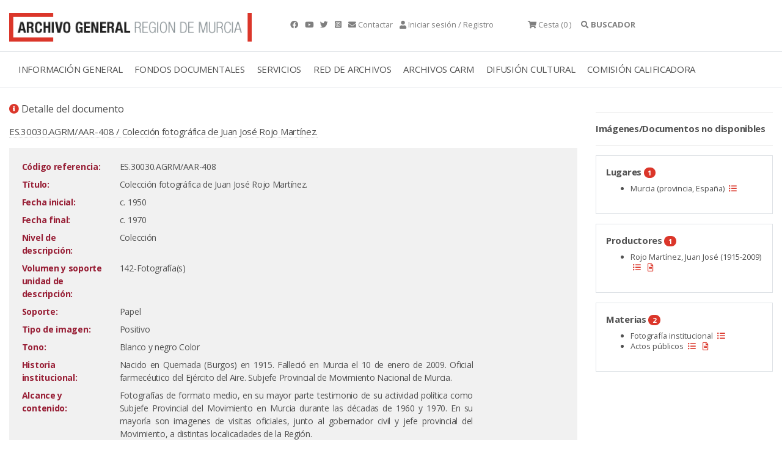

--- FILE ---
content_type: text/html; charset=ISO-8859-15
request_url: https://archivogeneral.carm.es/archivoGeneral/arg.detalle_documento?idDetalle=4811423&pidses=,3908659
body_size: 9144
content:
<!DOCTYPE html>
<html lang="en">
  <head>
<title>ES.30030.AGRM/AAR-408 Colección fotográfica de Juan José Rojo Martínez. Archivo General de la Región de Murcia.</title>
 <meta name="robots" content="INDEX,FOLLOW"/> 
 <meta name="googlebot" content="index, follow"/>
<meta name="google-site-verification" content="2QAlPNp8MLwSV-AsAyFRpgdOsEpsj24yAhUc1IWa_nE" />
 <meta name="yandex-verification" content="4d6c970dc702b5b1" />
    <meta charset="utf-8">
    <meta name="viewport" content="width=device-width, initial-scale=1.0" />
<link rel="preload" as="font" crossorigin type="font/woff2" href="/web2019/webfonts/fa-brands-400.woff">
<link rel="preload" as="font" crossorigin type="font/woff2" href="/web2019/webfonts/fa-solid-900.woff2">
    <link rel="stylesheet" href="/web2019/css/bootstrap.css"/>
    <link rel="stylesheet" href="/web2019/css/all.css" />
    <link rel="stylesheet" href="/web2019/css/owl.carousel.css"/>
    <link rel="stylesheet" href="/web2019/css/owl.theme.default.css"/>
    <link rel="stylesheet" href="/web2019/css/animate.css"/>
    <link rel="stylesheet" href="/web2019/css/jquery.dataTables.min.css"/>
    <link type="text/css" rel="stylesheet" href="/web2019/css/lightgallery.css" />
    <link rel="stylesheet" href="/web2019/css/estilo.css"/>
    <link href="/web2019/css/gijgo.min.css" rel="stylesheet" type="text/css" />
<script async src="https://www.googletagmanager.com/gtag/js?id=G-YYHB8GSQ77"></script>
<script>
 window.dataLayer = window.dataLayer || [];
 function gtag(){dataLayer.push(arguments);}
gtag('js', new Date());
 gtag('config', 'G-YYHB8GSQ77');
</script>
<script type="text/javascript" src="https://archivogeneral.carm.es/js/md5.js"></script>
<link href="https://archivogeneral.carm.es/css/realPerson/jquery.realperson.css" rel="stylesheet" type="text/css"/>
<script language="javascript" type="text/javascript">document.domain = "carm.es";</script>
    <script src="/web2019/js/wow.min.js"></script>
    <script src="/web2019/js/jquery-3.6.0.min.js"></script>
<script type="text/javascript" src="https://archivogeneral.carm.es/js/realPerson/jquery.plugin.min.js"></script>
<script type="text/javascript" src="https://archivogeneral.carm.es/js/realPerson/jquery.realperson.min.js"></script>
<link rel="stylesheet" type="text/css" href="/web2019/css/jquery.dataTables.css"/>
    <script src="/web2019/js/jquery.dataTables.min.js"></script>
    <script>new WOW().init();</script>
    <script type="text/javascript" src="https://archivogeneral.carm.es/js/script.js?id=22222"></script>
<script>$(document).ready(function(){$('#tablaIndexar').DataTable({"ordering": false, 
    "oLanguage":{ "sProcessing":     "Procesando...",
    "sLengthMenu":     "Mostrar _MENU_ registros",
    "sZeroRecords":    "No se encontraron resultados",
    "sEmptyTable":     "Ningún dato disponible en esta tabla",
    "sInfo":           "",
    "sInfoEmpty":      "",
    "sInfoFiltered":   "(filtrado de un total de _MAX_ registros)",
    "sInfoPostFix":    "",
    "sSearch":         "",
    "sUrl":            "",
    "sInfoThousands":  ",",
    "sLoadingRecords": "Cargando...",
    "oPaginate": {
        "sFirst":    "Primero",
        "sLast":     "Último",
        "sNext":     "Siguiente",
        "sPrevious": "Anterior"
    },
    "oAria": {
        "sSortAscending":  ": Activar para ordenar la columna de manera ascendente",
        "sSortDescending": ": Activar para ordenar la columna de manera descendente"
    }}

    })
    ;

    var filterbox = $(".dataTables_filter");
    var searchbox = filterbox.children();

    filterbox.find("input").attr("placeholder", "Buscar en esta sección...");
  });

   </script>
<link rel="shortcut icon" type="image/x-icon" href="https://archivogeneral.carm.es/img/faviconagrm.ico" />
</head>
 <body class="interior">
<script>
var vUrl_ = String(window.location);
var re = new RegExp(/&pidses=0,\w*/, "gi");
var vSinSesion = vUrl_.replace(re, "");
vSinSesion = vSinSesion.replace(/\?pidses=0,\w*/i, "");
 vSinSesion = vSinSesion.replace(/&pidses=,\w*/i, "");
vSinSesion = vSinSesion.replace(/\?pidses=,\w*/i, "");
window.location.replace(vSinSesion);
</script>
<script type="text/javascript">
  var _OPERA_ = "Opera[\/\s](\d+\.\d+)";
  var _FIREFOX_ = "Firefox[\/\s](\d+\.\d+)";
  var _CHROME_ = "Chrome[\/\s]([0-9]{1,}[\\.0-9]{0,})";
  var _SAFARI_ = "Safari[\/\s](\d+\.\d+)";
  var _IE_ = "MSIE ([0-9]{1,}[\\.0-9]{0,})";
  var _NEW_IE_ = "rv:([0-9]{1,}[\\.0-9]{0,})";
  var _EDGE_ = "Edge[\/\s](\d+\.\d+)";
  var arrayNavegadores = new Array(_OPERA_, _FIREFOX_, _CHROME_, _SAFARI_, _IE_, _NEW_IE_, _EDGE_);
  var NAVEGADOR_OPERA_ = "Opera";
  var NAVEGADOR_FIREFOX = "Firefox";
  var NAVEGADOR_CHROME = "Chrome";
  var NAVEGADOR_SAFARI_ = "Safari";
  var NAVEGADOR_IE_ = "Internet Explorer";
  var NAVEGADOR_EDGE_ ="Microsoft Edge"
function esVersion(expRegular)
{
  var nBrowseVersion = null;
  var vTexto = navigator.userAgent;
  var re  = new RegExp(expRegular);
  re.exec(vTexto)
  return re.test(vTexto);
}  
function obtieneNombreNavegador()
{
  var vTexto = navigator.userAgent;
  if (esVersion(_OPERA_))
  {
    return NAVEGADOR_OPERA_;
  }
  if (esVersion(_FIREFOX_))
  {
    return NAVEGADOR_FIREFOX_;
  }
  if (esVersion(_CHROME_))
  {
    return NAVEGADOR_CHROME_;
  }
  if (esVersion(_SAFARI_))
  {
    return NAVEGADOR_SAFARI_;
  }
  if (esVersion(_EDGE_))
  {
    return NAVEGADOR_EDGE_;
  }
  if (esVersion(_IE_) || esVersion(_NEW_IE_))
  {
    return NAVEGADOR_IE_;
  }
  return null;
}
function obtieneNumeroVersion(expRegular)
{
  var nBrowseVersion = null;
  var vTexto = navigator.userAgent;
  var re  = new RegExp(expRegular);
  re.exec(vTexto)
  if (re.test(vTexto))
  {
    nBrowseVersion = re.exec(vTexto)[1];
    return nBrowseVersion;
  }
  return null;
}
function compruebaVersion()
{
 var retorno = null;
 var sizeArray = arrayNavegadores.length;
 for(i=0; i<sizeArray; i++)
 {
         var nVersion = obtieneNumeroVersion(arrayNavegadores[i]);
         if(nVersion != null)
         {
           retorno = parseFloat(nVersion);
         }
 }
  return retorno;
}
function compruebaAvisoVersion()
{
if(compruebaVersion() <= 9 && obtieneNombreNavegador() == NAVEGADOR_IE_)
{
  alert("La visualización del contenido de esta web no es compatible 100% con versiones de internet explorer inferiores a la 10.\n\n Se recomienda el uso de otro navegador.\n\n Muchas gracias.");
}
}
</script>
<script type="text/javascript">compruebaAvisoVersion(); </script>
<div class="container t9 py-3 gris ">
   <div class="row">
     <div class="col-4 ">
       <a href="././arg.inicio?pidses=,3908659" title="Archivo general">
<picture class="img-fluid lazyloaded rc--lazyload" loading="lazy" >  <source type="image/jpeg" srcset="/web2019/img/logotipo-archivo-general.png"/>  <img class="img-fluid ls-is-cached lazyloaded" loading="lazy"  src="/web2019/img/logotipo-archivo-general.png" alt="Archivo general" title="Archivo general" style=""/></picture>
</a>
     </div>
<div class="container-fluid border-top border-bottom">
<div class="row">
<div class="col-12">
<div class="menu-general container">
<nav class="navbar navbar-expand-lg navbar-light">
  <a class="navbar-toggler" data-bs-toggle="collapse" title="Menú" data-bs-target="#navbarmenugeneral" aria-controls="navbarSupportedContent" aria-expanded="false" aria-label="Toggle navigation">
    <span class="responsive d-block"> 
    <ul>
	    <li></li>
	    <li></li>
	    <li></li> 
    </ul>
    </span>
  </a>
  <div class="collapse navbar-collapse" id="navbarmenugeneral"> 
    <ul class="navbar-nav">
<li class="nav-item dropdown">
   <a class="nav-link " href="#" title="INFORMACIÓN GENERAL">INFORMACIÓN GENERAL</a>
   <div class="dropdown-menu" aria-labelledby="navbarDropdownMenuLink"> 
          <a class="dropdown-item" href="./arg.contenido?idsec=676&pidses=,3908659" title="Localización y horario">LOCALIZACIÓN Y HORARIO</a>
          <a class="dropdown-item" href="https://my.matterport.com/show/?m=r7vF4bQtzhR&brand=0" title="Visita virtual">VISITA VIRTUAL</a>
          <a class="dropdown-item" href="./arg.contenido?idsec=717&pidses=,3908659" title="Directorio">DIRECTORIO</a>
          <a class="dropdown-item" href="./arg.contenido?idsec=673&pidses=,3908659" title="El edificio">EL EDIFICIO</a>
          <a class="dropdown-item" href="./arg.contenido?idsec=715&pidses=,3908659" title="Historia, misión y funciones">HISTORIA, MISIÓN Y FUNCIONES</a>
          <a class="dropdown-item" href="./arg.contenido?idsec=1084&pidses=,3908659" title="Transparencia">TRANSPARENCIA</a>
<a class="dropdown-item ml-3" href="./arg.contenido?idsec=718&pidses=,3908659" title="Memoria de actividades">MEMORIA DE ACTIVIDADES</a>
<a class="dropdown-item ml-3" href="./arg.contenido?idsec=1000&pidses=,3908659" title="Carta de Servicios">CARTA DE SERVICIOS</a>
          <a class="dropdown-item" href="./arg.contenido?idsec=672&pidses=,3908659" title="Café del Archivo">CAFÉ DEL ARCHIVO</a>
          <a class="dropdown-item" href="./arg.contenido?idsec=674&pidses=,3908659" title="Quejas y sugerencias">QUEJAS Y SUGERENCIAS</a>
   </div>
</li> 
<li class="nav-item dropdown">
   <a class="nav-link " href="#" title="FONDOS DOCUMENTALES">FONDOS DOCUMENTALES</a>
   <div class="dropdown-menu" aria-labelledby="navbarDropdownMenuLink"> 
          <a class="dropdown-item" href="./arg.contenido?idsec=713&pidses=,3908659" title="Cuadro de clasificación">CUADRO DE CLASIFICACIÓN</a>
          <a class="dropdown-item" href="./arg.contenido?idsec=678&pidses=,3908659" title="Investigación sobre fondos AGRM">INVESTIGACIÓN SOBRE FONDOS AGRM</a>
          <a class="dropdown-item" href="./arg.galeria?idseccion=734&pidses=,3908659" title="Galerías temáticas">GALERÍAS TEMÁTICAS</a>
<a class="dropdown-item ml-3" href="./arg.mostrar_galeria.incluir_galeria?idseccion=576&pidses=,3908659" title="Álbum Familiar Región Murcia">ÁLBUM FAMILIAR REGIÓN MURCIA</a>
          <a class="dropdown-item" href="./arg.contenido?idsec=714&pidses=,3908659" title="Actualidad archivística">ACTUALIDAD ARCHIVÍSTICA</a>
   </div>
</li> 
<li class="nav-item dropdown">
   <a class="nav-link " href="#" title="SERVICIOS">SERVICIOS</a>
   <div class="dropdown-menu" aria-labelledby="navbarDropdownMenuLink"> 
          <a class="dropdown-item" href="./arg.contenido?idsec=908&pidses=,3908659" title="Sala de investigación">SALA DE INVESTIGACIÓN</a>
<a class="dropdown-item ml-3" href="./arg.contenido?idsec=831&pidses=,3908659" title="Confirmar mis consultas en Sala">CONFIRMAR MIS CONSULTAS EN SALA</a>
          <a class="dropdown-item" href="./arg.contenido?idsec=906&pidses=,3908659" title="Reproducción de documentos">REPRODUCCIÓN DE DOCUMENTOS</a>
<a class="dropdown-item ml-3" href="./arg.contenido?idsec=901&pidses=,3908659" title="Mis peticiones de copia">MIS PETICIONES DE COPIA</a>
          <a class="dropdown-item" href="./arg.contenido?idsec=1002&pidses=,3908659" title="Biblioteca">BIBLIOTECA</a>
          <a class="dropdown-item" href="./arg.contenido?idsec=907&pidses=,3908659" title="Certificados y copias auténticas">CERTIFICADOS Y COPIAS AUTÉNTICAS</a>
          <a class="dropdown-item" href="./arg.contenido?idsec=1100&pidses=,3908659" title="Solicitud de acceso">SOLICITUD DE ACCESO</a>
          <a class="dropdown-item" href="./arg.contenido?idsec=1001&pidses=,3908659" title="Restauración de documentos">RESTAURACIÓN DE DOCUMENTOS</a>
   </div>
</li> 
<li class="nav-item dropdown">
   <a class="nav-link " href="#" title="RED DE ARCHIVOS">RED DE ARCHIVOS</a>
   <div class="dropdown-menu" aria-labelledby="navbarDropdownMenuLink"> 
          <a class="dropdown-item" href="./arg.contenido?idsec=659&pidses=,3908659" title="Directorio Regional de Archivos">DIRECTORIO REGIONAL DE ARCHIVOS</a>
          <a class="dropdown-item" href="./arg.contenido?idsec=668&pidses=,3908659" title="Archivos Municipales">ARCHIVOS MUNICIPALES</a>
<a class="dropdown-item ml-3" href="./arg.contenido?idsec=669&pidses=,3908659" title="Valoración documental en archivos municipales">VALORACIÓN DOCUMENTAL EN ARCHIVOS MUNICIPALES</a>
          <a class="dropdown-item" href="http://carmesi.regmurcia.com/" title="Proyecto Carmesí">PROYECTO CARMESÍ</a>
          <a class="dropdown-item" href="./arg.contenido?idsec=624&pidses=,3908659" title="Normativa de archivos">NORMATIVA DE ARCHIVOS</a>
          <a class="dropdown-item" href="./arg.contenido?idsec=625&pidses=,3908659" title="Formación archivística">FORMACIÓN ARCHIVÍSTICA</a>
   </div>
</li> 
<li class="nav-item dropdown">
   <a class="nav-link " href="#" title="ARCHIVOS CARM">ARCHIVOS CARM</a>
   <div class="dropdown-menu" aria-labelledby="navbarDropdownMenuLink"> 
          <a class="dropdown-item" href="./arg.contenido?idsec=727&pidses=,3908659" title="Archivo Electrónico CARM">ARCHIVO ELECTRÓNICO CARM</a>
          <a class="dropdown-item" href="./arg.contenido?idsec=729&pidses=,3908659" title="Consulta archivos administrativos">CONSULTA ARCHIVOS ADMINISTRATIVOS</a>
          <a class="dropdown-item" href="./arg.contenido?idsec=720&pidses=,3908659" title="Transferencias documentales">TRANSFERENCIAS DOCUMENTALES</a>
          <a class="dropdown-item" href="./arg.contenido?idsec=721&pidses=,3908659" title="Préstamo administrativo">PRÉSTAMO ADMINISTRATIVO</a>
          <a class="dropdown-item" href="./arg.contenido?idsec=726&pidses=,3908659" title="Manual de archivos de oficina">MANUAL DE ARCHIVOS DE OFICINA</a>
          <a class="dropdown-item" href="./arg.contenido?idsec=730&pidses=,3908659" title="Cuadro de clasificación CARM">CUADRO DE CLASIFICACIÓN CARM</a>
   </div>
</li> 
<li class="nav-item dropdown">
   <a class="nav-link " href="#" title="DIFUSIÓN CULTURAL">DIFUSIÓN CULTURAL</a>
   <div class="dropdown-menu" aria-labelledby="navbarDropdownMenuLink"> 
          <a class="dropdown-item" href="./arg.agenda_cultural?pidses=,3908659" title="Agenda cultural">AGENDA CULTURAL</a>
          <a class="dropdown-item" href="./arg.contenido?idsec=1050&pidses=,3908659" title="Exposiciones virtuales">EXPOSICIONES VIRTUALES</a>
          <a class="dropdown-item" href="./arg.contenido?idsec=912&pidses=,3908659" title="Visitas guiadas">VISITAS GUIADAS</a>
          <a class="dropdown-item" href="./arg.contenido?idsec=911&pidses=,3908659" title="Espacios culturales">ESPACIOS CULTURALES</a>
          <a class="dropdown-item" href="./arg.contenido?idsec=834&pidses=,3908659" title="Publicaciones en línea">PUBLICACIONES EN LÍNEA</a>
   </div>
</li> 
<li class="nav-item dropdown">
   <a class="nav-link " href="#" title="COMISIÓN CALIFICADORA">COMISIÓN CALIFICADORA</a>
   <div class="dropdown-menu" aria-labelledby="navbarDropdownMenuLink"> 
          <a class="dropdown-item" href="./arg.contenido?idsec=1016&pidses=,3908659" title="Objeto y ámbito">OBJETO Y ÁMBITO</a>
          <a class="dropdown-item" href="./arg.contenido?idsec=1019&pidses=,3908659" title="Composición">COMPOSICIÓN</a>
          <a class="dropdown-item" href="./arg.contenido?idsec=1020&pidses=,3908659" title="Funciones y contacto">FUNCIONES Y CONTACTO</a>
          <a class="dropdown-item" href="./arg.contenido?idsec=1021&pidses=,3908659" title="Series valoradas">SERIES VALORADAS</a>
          <a class="dropdown-item" href="./arg.contenido?idsec=1076&pidses=,3908659" title="Actas">ACTAS</a>
   </div>
</li> 
    </ul>   
  </div>
</nav>  
        
    <div id="collapseOne" class="collapse buscador" aria-labelledby="headingOne" data-parent="#accordionExample"> 
      <div class=""> 
      </div>
    </div>  
</div>
</div>
</div>
</div>
<div class="container contenido-interior"> 
 <div class="row">
<div class="container contenido-interior mt-4">
<div class="row">
<div class="col-sm-9 contenido">
<p class="t7"><i class="fas fa-info-circle color-1"></i> Detalle del documento</p>
<div class="mb-3">
<a href="./arg.detalle_documento?pidses=,3908659&idDetalle=4811423">ES.30030.AGRM/AAR-408 / Colección fotográfica de Juan José Rojo Martínez.</a>
</div>
<div class="bg-light p-3">
<div class="text-right">
</div>
<table class="table-borderless table-sm table table-responsive w-100">
  <tbody>
<tr>
      <td width="150" valign="top"><div style="color:#981f36;font-weight:bold;">Código referencia:</div></td>
      <td width="3"></td>
      <td valign="top" class="texto">ES.30030.AGRM/AAR-408</td>
      
<td valign="top" width="150">

      </td>
      </tr>
<tr>
      <td width="150" valign="top"><div style="color:#981f36;font-weight:bold;">Título:</div></td>
      <td width="3"></td>
      <td valign="bottom" >
      <div style="text-align:justify" class="texto">Colección fotográfica de Juan José Rojo Martínez.</div>
      </td>
      <td valign="top" width="150"></td>
      </tr>
      
<tr>
      <td width="150" valign="top"><div style="color:#981f36;font-weight:bold;">Fecha inicial:</div></td>
      <td width="3"></td>
      <td valign="bottom" >
      <div style="text-align:justify" class="texto">c. 1950</div>
      </td>
      <td valign="top" width="150"></td>
      </tr>
      
<tr>
      <td width="150" valign="top"><div style="color:#981f36;font-weight:bold;">Fecha final:</div></td>
      <td width="3"></td>
      <td valign="bottom" >
      <div style="text-align:justify" class="texto">c. 1970</div>
      </td>
      <td valign="top" width="150"></td>
      </tr>
      


<tr>
      <td width="150" valign="top"><div style="color:#981f36;font-weight:bold;">Nivel de descripción:</div></td>
      <td width="3"></td>
      <td valign="bottom" >
      <div style="text-align:justify" class="texto">Colección</div>
      </td>
      <td valign="top" width="150"></td>
      </tr>
      
<tr>
      <td width="150" valign="top"><div style="color:#981f36;font-weight:bold;">Volumen y soporte unidad de descripción:</div></td>
      <td width="3"></td>
      <td valign="bottom" >
      <div style="text-align:justify" class="texto"> 142-Fotografía(s)</div>
      </td>
      <td valign="top" width="150"></td>
      </tr>
      

<tr>
      <td width="150" valign="top"><div style="color:#981f36;font-weight:bold;">Soporte:</div></td>
      <td width="3"></td>
      <td valign="bottom" >
      <div style="text-align:justify" class="texto"> Papel</div>
      </td>
      <td valign="top" width="150"></td>
      </tr>
      
<tr>
      <td width="150" valign="top"><div style="color:#981f36;font-weight:bold;">Tipo de imagen:</div></td>
      <td width="3"></td>
      <td valign="bottom" >
      <div style="text-align:justify" class="texto"> Positivo</div>
      </td>
      <td valign="top" width="150"></td>
      </tr>
      
<tr>
      <td width="150" valign="top"><div style="color:#981f36;font-weight:bold;">Tono:</div></td>
      <td width="3"></td>
      <td valign="bottom" >
      <div style="text-align:justify" class="texto"> Blanco y negro Color</div>
      </td>
      <td valign="top" width="150"></td>
      </tr>
      
<tr>
      <td width="150" valign="top"><div style="color:#981f36;font-weight:bold;">Historia institucional:</div></td>
      <td width="3"></td>
      <td valign="bottom" >
      <div style="text-align:justify" class="texto">Nacido en Quemada (Burgos) en 1915. Falleció en Murcia el 10 de enero de 2009. Oficial farmecéutico del Ejército del Aire. Subjefe Provincial de Movimiento Nacional de Murcia.</div>
      </td>
      <td valign="top" width="150"></td>
      </tr>
      

<tr>
      <td width="150" valign="top"><div style="color:#981f36;font-weight:bold;">Alcance y contenido:</div></td>
      <td width="3"></td>
      <td valign="bottom" >
      <div style="text-align:justify" class="texto">Fotografías de formato medio, en su mayor parte testimonio de su actividad política como Subjefe Provincial del Movimiento en Murcia durante las décadas de 1960 y 1970. En su mayoría son imagenes de visitas oficiales, junto al gobernador civil y jefe provincial del Movimiento, a distintas localicadades de la Región.</div>
      </td>
      <td valign="top" width="150"></td>
      </tr>
      








<tr>
      <td width="150" valign="top"><div style="color:#981f36;font-weight:bold;">Instrumentos de descripción:</div></td>
      <td width="3"></td>
      <td valign="bottom" >
      <div style="text-align:justify" class="texto">Algunas personas y localidades han sido identificadas, al dorso de la fotografía, por Francisco de Lara Fernández.</div>
      </td>
      <td valign="top" width="150"></td>
      </tr>
      








  </tbody>
</table>
<div class="bg-light p-3 mt-2">
<h4>Descendientes</h4>
<table id="tablaIndexar"  class="table table-striped" > 
 <thead>
  <tr>
    <th> </th>
   </tr>
 </thead> 
 <tbody>
   <tr>
     <td><a href="./arg.detalle_documento?idDetalle=4823516&pidses=,3908659" title="FOT_POS,029/173-175 / Reportaje fotográfico de una visita del gobernador civil Alfonso Izarra Rodríguez a Moratalla">FOT_POS,029/173-175 / Reportaje fotográfico de una visita del gobernador civil Alfonso Izarra Rodríguez a Moratalla</a>
     </td>
   </tr>
   <tr>
     <td><a href="./arg.detalle_documento?idDetalle=4823525&pidses=,3908659" title="FOT_POS,038/313-315 / Reportaje fotográfico de la asamblea de la Asociación de Padres y Profesores de Subnormales en la Casa Sindical de Murcia">FOT_POS,038/313-315 / Reportaje fotográfico de la asamblea de la Asociación de Padres y Profesores de Subnormales en la Casa Sindical de Murcia</a>
     </td>
   </tr>
   <tr>
     <td><a href="./arg.detalle_documento?idDetalle=4823269&pidses=,3908659" title="FOT_POS,045/136-137 / Reportaje fotográfico de la inauguración de la Casa de la Falange en Yecla">FOT_POS,045/136-137 / Reportaje fotográfico de la inauguración de la Casa de la Falange en Yecla</a>
     </td>
   </tr>
   <tr>
     <td><a href="./arg.detalle_documento?idDetalle=4848482&pidses=,3908659" title="FOT_POS,184/001 / Alfonso Izarra Rodríguez y otras personalidades de la política local asisten a un acto religioso en el exterior del Convento de Santa Ana del Monte, de Jumilla">FOT_POS,184/001 / Alfonso Izarra Rodríguez y otras personalidades de la política local asisten a un acto religioso en el exterior del Convento de Santa Ana del Monte, de Jumilla</a>
     </td>
   </tr>
   <tr>
     <td><a href="./arg.detalle_documento?idDetalle=4848484&pidses=,3908659" title="FOT_POS,184/002 / Alfonso Izarra Rodríguez y Juan José Rojo conversan en la mesa de ponentes junto a otros políticos en un acto público, probablemente en Caravaca">FOT_POS,184/002 / Alfonso Izarra Rodríguez y Juan José Rojo conversan en la mesa de ponentes junto a otros políticos en un acto público, probablemente en Caravaca</a>
     </td>
   </tr>
   <tr>
     <td><a href="./arg.detalle_documento?idDetalle=4848487&pidses=,3908659" title="FOT_POS,184/003 / Juan Parejo de la Cámara se dirige a los asistentes de un acto público sin ubicar">FOT_POS,184/003 / Juan Parejo de la Cámara se dirige a los asistentes de un acto público sin ubicar</a>
     </td>
   </tr>
   <tr>
     <td><a href="./arg.detalle_documento?idDetalle=4848493&pidses=,3908659" title="FOT_POS,184/004 / Juan José Rojo se dirige a los asistentes de la 1ª Asamblea Comarcal de Militantes, celebrada en Puerto Lumbreras">FOT_POS,184/004 / Juan José Rojo se dirige a los asistentes de la 1ª Asamblea Comarcal de Militantes, celebrada en Puerto Lumbreras</a>
     </td>
   </tr>
   <tr>
     <td><a href="./arg.detalle_documento?idDetalle=4848988&pidses=,3908659" title="FOT_POS,184/005 / Juan José Rojo se dirige a los asistentes durante un acto público en el salón de una localidad sin identificar">FOT_POS,184/005 / Juan José Rojo se dirige a los asistentes durante un acto público en el salón de una localidad sin identificar</a>
     </td>
   </tr>
   <tr>
     <td><a href="./arg.detalle_documento?idDetalle=4849132&pidses=,3908659" title="FOT_POS,184/006 / Juan José Rojo se dirige a los asistentes durante un acto público celebrado en Fortuna">FOT_POS,184/006 / Juan José Rojo se dirige a los asistentes durante un acto público celebrado en Fortuna</a>
     </td>
   </tr>
   <tr>
     <td><a href="./arg.detalle_documento?idDetalle=4850053&pidses=,3908659" title="FOT_POS,184/007-010 / Reportaje fotográfico de un acto celebrado en la Jefatura Provincial del Movimiento de Murcia con asistencia de autoridades políticas locales, militares y universitarias">FOT_POS,184/007-010 / Reportaje fotográfico de un acto celebrado en la Jefatura Provincial del Movimiento de Murcia con asistencia de autoridades políticas locales, militares y universitarias</a>
     </td>
   </tr>
   <tr>
     <td><a href="./arg.detalle_documento?idDetalle=4850063&pidses=,3908659" title="FOT_POS,184/011-020 / Reportajes fotográficos de tres actos institucionales distintos en el mismo salón sin identificar con participación de Juan José Rojo">FOT_POS,184/011-020 / Reportajes fotográficos de tres actos institucionales distintos en el mismo salón sin identificar con participación de Juan José Rojo</a>
     </td>
   </tr>
   <tr>
     <td><a href="./arg.detalle_documento?idDetalle=4852133&pidses=,3908659" title="FOT_POS,184/021 / Autoridades locales y nacionales durante la procesión de Viernes Santo de Lorca">FOT_POS,184/021 / Autoridades locales y nacionales durante la procesión de Viernes Santo de Lorca</a>
     </td>
   </tr>
   <tr>
     <td><a href="./arg.detalle_documento?idDetalle=4852192&pidses=,3908659" title="FOT_POS,184/022 / Retrato de grupo de los alcaldes de Murcia con motivo de una reunión comarcal de mandos locales, probablemente en Yecla">FOT_POS,184/022 / Retrato de grupo de los alcaldes de Murcia con motivo de una reunión comarcal de mandos locales, probablemente en Yecla</a>
     </td>
   </tr>
   <tr>
     <td><a href="./arg.detalle_documento?idDetalle=4852246&pidses=,3908659" title="FOT_POS,184/023-052 / Reportajes fotográficos de distintas visitas institucionales del gobernador civil Alfonso Izarra y Juan José Rojo y a la localidad de Abarán">FOT_POS,184/023-052 / Reportajes fotográficos de distintas visitas institucionales del gobernador civil Alfonso Izarra y Juan José Rojo y a la localidad de Abarán</a>
     </td>
   </tr>
   <tr>
     <td><a href="./arg.detalle_documento?idDetalle=4852396&pidses=,3908659" title="FOT_POS,184/053-055 / Reportaje fotográfico de un acto institucional celebrado en Cartagena con la participación de Juan José Rojo">FOT_POS,184/053-055 / Reportaje fotográfico de un acto institucional celebrado en Cartagena con la participación de Juan José Rojo</a>
     </td>
   </tr>
   <tr>
     <td><a href="./arg.detalle_documento?idDetalle=4852451&pidses=,3908659" title="FOT_POS,184/056-060 / Reportaje fotográfico de una visita de Alfonso Izarra Rodríguez a una localidad murciana sin identificar">FOT_POS,184/056-060 / Reportaje fotográfico de una visita de Alfonso Izarra Rodríguez a una localidad murciana sin identificar</a>
     </td>
   </tr>
   <tr>
     <td><a href="./arg.detalle_documento?idDetalle=4852484&pidses=,3908659" title="FOT_POS,184/061-062 / Juan José Rojo saluda al gobernador civil Antonio Luis Soler Bans durante un aperitivo en Murcia">FOT_POS,184/061-062 / Juan José Rojo saluda al gobernador civil Antonio Luis Soler Bans durante un aperitivo en Murcia</a>
     </td>
   </tr>
   <tr>
     <td><a href="./arg.detalle_documento?idDetalle=4852541&pidses=,3908659" title="FOT_POS,184/063-064 / Reportaje fotográfico de un acto de la Academia de Medicina en la Casa de Cultura de Murcia">FOT_POS,184/063-064 / Reportaje fotográfico de un acto de la Academia de Medicina en la Casa de Cultura de Murcia</a>
     </td>
   </tr>
   <tr>
     <td><a href="./arg.detalle_documento?idDetalle=4852550&pidses=,3908659" title="FOT_POS,184/065-066 / Reportaje fotográfico de la intervención de Juan José Rojo durante un acto institucional celebrado en la Casa de Cultura de Murcia">FOT_POS,184/065-066 / Reportaje fotográfico de la intervención de Juan José Rojo durante un acto institucional celebrado en la Casa de Cultura de Murcia</a>
     </td>
   </tr>
   <tr>
     <td><a href="./arg.detalle_documento?idDetalle=4852557&pidses=,3908659" title="FOT_POS,184/067 / Juan José Rojo pronuncia un discurso en la Casa de Cultura de Murcia">FOT_POS,184/067 / Juan José Rojo pronuncia un discurso en la Casa de Cultura de Murcia</a>
     </td>
   </tr>
   <tr>
     <td><a href="./arg.detalle_documento?idDetalle=4852623&pidses=,3908659" title="FOT_POS,184/068-074 / Reportaje fotográfico de la participación de Juan José Rojo en distintos actos fuera de la Región de Murcia.">FOT_POS,184/068-074 / Reportaje fotográfico de la participación de Juan José Rojo en distintos actos fuera de la Región de Murcia.</a>
     </td>
   </tr>
   <tr>
     <td><a href="./arg.detalle_documento?idDetalle=4853017&pidses=,3908659" title="FOT_POS,184/075-086 / Reportaje fotográfico de un encuentro de autoridades provinciales y locales en La Manga.">FOT_POS,184/075-086 / Reportaje fotográfico de un encuentro de autoridades provinciales y locales en La Manga.</a>
     </td>
   </tr>
   <tr>
     <td><a href="./arg.detalle_documento?idDetalle=4853066&pidses=,3908659" title="FOT_POS,184/087-097 / Reportajes fotográficos de varios eventos a los que asiste Juan José Rojo.">FOT_POS,184/087-097 / Reportajes fotográficos de varios eventos a los que asiste Juan José Rojo.</a>
     </td>
   </tr>
   <tr>
     <td><a href="./arg.detalle_documento?idDetalle=4853139&pidses=,3908659" title="FOT_POS,184/098-106 / Reportajes fotográficos de distintos banquetes a los que asiste Juan José Rojo junto con otros miembros del gobierno local.">FOT_POS,184/098-106 / Reportajes fotográficos de distintos banquetes a los que asiste Juan José Rojo junto con otros miembros del gobierno local.</a>
     </td>
   </tr>
   <tr>
     <td><a href="./arg.detalle_documento?idDetalle=4853291&pidses=,3908659" title="FOT_POS,184/107 / Retrato de grupo de Juan José Rojo con un grupo de militares en un restaurante sin identificar">FOT_POS,184/107 / Retrato de grupo de Juan José Rojo con un grupo de militares en un restaurante sin identificar</a>
     </td>
   </tr>
   <tr>
     <td><a href="./arg.detalle_documento?idDetalle=4853345&pidses=,3908659" title="FOT_POS,184/108 / Retrato de grupo de Juan José Rojo con un grupo de jóvenes con boina">FOT_POS,184/108 / Retrato de grupo de Juan José Rojo con un grupo de jóvenes con boina</a>
     </td>
   </tr>
   <tr>
     <td><a href="./arg.detalle_documento?idDetalle=4853409&pidses=,3908659" title="FOT_POS,184/109 / Juan José Rojo y Antonio Gómez Jiménez de Cisneros en el palco presidencial durante un acto sin identificar">FOT_POS,184/109 / Juan José Rojo y Antonio Gómez Jiménez de Cisneros en el palco presidencial durante un acto sin identificar</a>
     </td>
   </tr>
   <tr>
     <td><a href="./arg.detalle_documento?idDetalle=4853663&pidses=,3908659" title="FOT_POS,184/110-111 / Reportaje fotográfico de la inauguración de la plaza de abastos de Moratalla con la asistencia de Alfonso Izarra Rodríguez y Juan José Rojo.">FOT_POS,184/110-111 / Reportaje fotográfico de la inauguración de la plaza de abastos de Moratalla con la asistencia de Alfonso Izarra Rodríguez y Juan José Rojo.</a>
     </td>
   </tr>
   <tr>
     <td><a href="./arg.detalle_documento?idDetalle=4853667&pidses=,3908659" title="FOT_POS,184/112 / Asistentes a un acto institucional sin identificar">FOT_POS,184/112 / Asistentes a un acto institucional sin identificar</a>
     </td>
   </tr>
   <tr>
     <td><a href="./arg.detalle_documento?idDetalle=4853673&pidses=,3908659" title="FOT_POS,184/114 / El príncipe Juan Carlos de Borbón saluda a Juan José Rojo en un aeródromo durante una visita del futuro monarca a Murcia">FOT_POS,184/114 / El príncipe Juan Carlos de Borbón saluda a Juan José Rojo en un aeródromo durante una visita del futuro monarca a Murcia</a>
     </td>
   </tr>
   <tr>
     <td><a href="./arg.detalle_documento?idDetalle=4853684&pidses=,3908659" title="FOT_POS,184/115 / Juan José Rojo se dirige a los asistentes durante un acto institucional">FOT_POS,184/115 / Juan José Rojo se dirige a los asistentes durante un acto institucional</a>
     </td>
   </tr>
   <tr>
     <td><a href="./arg.detalle_documento?idDetalle=4853708&pidses=,3908659" title="FOT_POS,184/116 / Varios políticos locales sin identificar, uno de ellos con brazalete negro, durante un acto público">FOT_POS,184/116 / Varios políticos locales sin identificar, uno de ellos con brazalete negro, durante un acto público</a>
     </td>
   </tr>
   <tr>
     <td><a href="./arg.detalle_documento?idDetalle=4853709&pidses=,3908659" title="FOT_POS,184/117-119 / Reportaje fotográfico realizado durante una comida de Juan José Rojo con varias personas sin identificar.">FOT_POS,184/117-119 / Reportaje fotográfico realizado durante una comida de Juan José Rojo con varias personas sin identificar.</a>
     </td>
   </tr>
   <tr>
     <td><a href="./arg.detalle_documento?idDetalle=4853710&pidses=,3908659" title="FOT_POS,184/120 / Juan José Rojo se dirige desde el estrado a los asistentes durante un acto institucional celebrado en Totana">FOT_POS,184/120 / Juan José Rojo se dirige desde el estrado a los asistentes durante un acto institucional celebrado en Totana</a>
     </td>
   </tr>
   <tr>
     <td><a href="./arg.detalle_documento?idDetalle=4853746&pidses=,3908659" title="FOT_POS,184/121 / Fachada de una oficina del Banco Murciano">FOT_POS,184/121 / Fachada de una oficina del Banco Murciano</a>
     </td>
   </tr>
   <tr>
     <td><a href="./arg.detalle_documento?idDetalle=4853749&pidses=,3908659" title="FOT_POS,184/122 / Retrato de un grupo de asistentes a un banquete">FOT_POS,184/122 / Retrato de un grupo de asistentes a un banquete</a>
     </td>
   </tr>
   <tr>
     <td><a href="./arg.detalle_documento?idDetalle=4853765&pidses=,3908659" title="FOT_POS,184/123 / Autoridades civiles y religiosas en un estrado al aire libre durante un acto sin identificar">FOT_POS,184/123 / Autoridades civiles y religiosas en un estrado al aire libre durante un acto sin identificar</a>
     </td>
   </tr>
   <tr>
     <td><a href="./arg.detalle_documento?idDetalle=4853766&pidses=,3908659" title="FOT_POS,184/124-125 / Autoridades civiles y religiosas en el estrado instalado en el escenario de un teatro sin identificar con motivo de una entrega de diplomas">FOT_POS,184/124-125 / Autoridades civiles y religiosas en el estrado instalado en el escenario de un teatro sin identificar con motivo de una entrega de diplomas</a>
     </td>
   </tr>
   <tr>
     <td><a href="./arg.detalle_documento?idDetalle=4853767&pidses=,3908659" title="FOT_POS,184/126-127 / Reportaje fotográfico de un acto del Frente de Juventudes presidido por Juan José Rojo y Rafael Fernández-Delgado Maroto">FOT_POS,184/126-127 / Reportaje fotográfico de un acto del Frente de Juventudes presidido por Juan José Rojo y Rafael Fernández-Delgado Maroto</a>
     </td>
   </tr>
   <tr>
     <td><a href="./arg.detalle_documento?idDetalle=4853843&pidses=,3908659" title="FOT_POS,184/128-129 / Reportaje fotográfico de Juan José Rojo pintando la palabra 'Campeones' en el lateral del autobús, probablemente de un equipo de fútbol">FOT_POS,184/128-129 / Reportaje fotográfico de Juan José Rojo pintando la palabra 'Campeones' en el lateral del autobús, probablemente de un equipo de fútbol</a>
     </td>
   </tr>
   <tr>
     <td><a href="./arg.detalle_documento?idDetalle=4853845&pidses=,3908659" title="FOT_POS,184/130 / Retrato de grupo de los jugadores del equipo de fútbol Real Murcia Juvenil">FOT_POS,184/130 / Retrato de grupo de los jugadores del equipo de fútbol Real Murcia Juvenil</a>
     </td>
   </tr>
   <tr>
     <td><a href="./arg.detalle_documento?idDetalle=4853844&pidses=,3908659" title="FOT_POS,184/131 / Retrato de un grupo de asistentes a un banquete, entre los que se encuentra Juan José Rojo">FOT_POS,184/131 / Retrato de un grupo de asistentes a un banquete, entre los que se encuentra Juan José Rojo</a>
     </td>
   </tr>
   <tr>
     <td><a href="./arg.detalle_documento?idDetalle=4853847&pidses=,3908659" title="FOT_POS,184/132-134 / Reportaje fotográfico de una audiencia de Franco a autoridades provinciales de Murcia">FOT_POS,184/132-134 / Reportaje fotográfico de una audiencia de Franco a autoridades provinciales de Murcia</a>
     </td>
   </tr>
   <tr>
     <td><a href="./arg.detalle_documento?idDetalle=4853848&pidses=,3908659" title="FOT_POS,184/135-136 / Retratos de grupo de distintas reuniones de miembros de la Jefatura Provincial de Movimiento de Murcia con alcaldes de la provincia">FOT_POS,184/135-136 / Retratos de grupo de distintas reuniones de miembros de la Jefatura Provincial de Movimiento de Murcia con alcaldes de la provincia</a>
     </td>
   </tr>
   <tr>
     <td><a href="./arg.detalle_documento?idDetalle=4853851&pidses=,3908659" title="FOT_POS,184/137 / Retrato de un grupo de dirigentes provinciales durante una comida">FOT_POS,184/137 / Retrato de un grupo de dirigentes provinciales durante una comida</a>
     </td>
   </tr>
 </tbody> 
</table>
</div>
</div>
</div>
<div class="col-sm-3 lateral-interior wow fadeInRight">
	<hr>   
<b>Imágenes/Documentos no disponibles</b>
	<hr>   
<tr>
<td  style="padding: 5px 5px 5px 5px;" bgcolor="#E7E7E7" valign="top" >
<div class="caja border my-3 p-3">
<span class="bold my-2">Lugares <span class="badge bg-1 blanco badge-pill">1 </span></span>
<ul class="mt-2 t9">
<li>Murcia (provincia, España)
<a href="./listado_resultados?campo_busqueda=*&pidses=,3908659&geo_list=Murcia%20(provincia%2C%20Espa%C3%B1a)&filtro_radio=en_documentos" data-toggle="tooltip" title="Filtrar por"><i class="fas fa-list-ul color-1 mx-1"></i></a>
</li>
</ul>
</div>
</td></tr>
<tr>
<td  style="padding: 5px 5px 5px 5px;" bgcolor="#E7E7E7" valign="top" >
<div class="caja border my-3 p-3">
<span class="bold my-2">Productores <span class="badge bg-1 blanco badge-pill">1 </span></span>
<ul class="mt-2 t9">
<li>Rojo Martínez, Juan José (1915-2009)
<a href="./listado_resultados?campo_busqueda=*&pidses=,3908659&productores_list=Rojo%20Mart%C3%ADnez%2C%20Juan%20Jos%C3%A9%20(1915-2009)&filtro_radio=en_documentos" data-toggle="tooltip" title="Filtrar por"><i class="fas fa-list-ul color-1 mx-1"></i></a>
<a href="./arg.detalle_documento_descriptor?idDetalle=4811427&amp;idFicha=1001&amp;pidSes=,3908659" data-toggle="tooltip" title="Descriptor"><i class="far fa-file-alt color-1 mx-1"></i></a>
</li>
</ul>
</div>
</td></tr>
<tr>
<td  style="padding: 5px 5px 5px 5px;" bgcolor="#E7E7E7" valign="top" >
<div class="caja border my-3 p-3">
<span class="bold my-2">Materias <span class="badge bg-1 blanco badge-pill">2 </span></span>
<ul class="mt-2 t9">
<li>Fotografía institucional
<a href="./listado_resultados?campo_busqueda=*&pidses=,3908659&materias_list=Fotograf%C3%ADa%20institucional&filtro_radio=en_documentos" data-toggle="tooltip" title="Filtrar por"><i class="fas fa-list-ul color-1 mx-1"></i></a>
</li>
<li>Actos públicos
<a href="./listado_resultados?campo_busqueda=*&pidses=,3908659&materias_list=Actos%20p%C3%BAblicos&filtro_radio=en_documentos" data-toggle="tooltip" title="Filtrar por"><i class="fas fa-list-ul color-1 mx-1"></i></a>
<a href="./arg.detalle_documento_descriptor?idDetalle=3609359&amp;idFicha=1006&amp;pidSes=,3908659" data-toggle="tooltip" title="Descriptor"><i class="far fa-file-alt color-1 mx-1"></i></a>
</li>
</ul>
</div>
</td></tr>
	<br/>   
</div>
</div>
</div>
</div>
 <div class="footer py-5 mt-4 border-top">
  <div class="container">
    <div class="row">
      <div class="col-sm-3 t9">
<picture class="img-fluid lazyloaded rc--lazyload" loading="lazy" >  <source type="image/jpeg" srcset="/web2019/img/logo-carm.png"/>  <img class="img-fluid ls-is-cached lazyloaded" loading="lazy"  src="/web2019/img/logo-carm.png" alt="Logo CARM" title="Logo CARM" style=""/></picture>
        <span class="mt-3 d-block">Consejería de Turismo, Cultura, Juventud y Deportes</span>
        <span class="mt-3 d-block">&#169; Archivo General de la Región de Murcia. <br/></span> 
      </div>     
      <div class="col-sm-3 t9">
        <span class="mt-3 d-block bold">Localización</span>
        <span class="mt-2 d-block">
          Archivo General de la Región de Murcia<br/> 
          Avda. de los Pinos, 4<br/>
          30009 MURCIA<br/> 
        </span>    
      </div>     
    <div class="col-sm-3 t9">
<span class="mt-3 d-block bold">Horario</span>
<span class="mt-2 d-block">
Lunes: 8:30 a 14:30 y 16:00 a 20:00 <br>
Martes a Viernes : 8:30 a 14.30 <br>
</span>
    </div>     
    <div class="col-sm-3 t9">
      <span class="mt-3 d-block bold">Más info</span>
      <ul class="list-unstyled mt-2">
        <li><a href="./arg.contenido?idsec=716&pidses=,3908659" title="Uso y Privacidad">Uso y Privacidad</a></li>
        <li><a href="./arg.contenido?idsec=621&pidses=,3908659" title="MapaWeb">MapaWeb</a></li>
        <li><a href="./arg.contenido?idsec=1000&pidses=,3908659" title="Carta de Servicios">Carta de Servicios</a></li>
        <li><a href="./arg.contenido?idsec=1025&pidses=,3908659" title="Accesibilidad">Accesibilidad</a></li>
      </ul>
    </div>
   </div>
  </div>
 </div>
 <!-- scripts --> 
 <script src="/web2019/js/popper.min.js"></script> 
 <script src="/web2019/js/bootstrap-5.1.3.min.js"></script>
 <script src="/web2019/js/owl.carousel.js"></script> 
 <script src="/web2019/js/componentes.js"></script>
 <script src="/web2019/js/lightgallery1_2.js"></script> 
 <!-- A jQuery plugin that adds cross-browser mouse wheel support. (Optional) --> 
 <script src="/web2019/js/jquery.mousewheel.min.js"></script>
 <!-- lightgallery plugins -->
 <script src="/web2019/js/lg-thumbnail.min.js"></script> 
 <script src="/web2019/js/lg-fullscreen.min.js"></script>
 <script src="/web2019/js/lg-autoplay.min.js"></script>
 <script src="/web2019/js/lg-rotate.min1.js"></script>
 <script src="/web2019/js/lg-zoom3.min.js"></script>
 <script src="/web2019/js/lg-pager.js"></script>
 <script src="/web2019/js/lg-pageselector.min.js"></script>
  <script src="/web2019/js/gijgo.min.js" type="text/javascript"></script> 
  <script src="/web2019/js/messages-es-es.js" type="text/javascript"></script> 
<script>
 var today = new Date(new Date().getFullYear(), new Date().getMonth(), new Date().getDate()); 
 $('#anio_desde').datepicker({ 
   uiLibrary: 'bootstrap4', 
   locale: 'es-es', 
   iconsLibrary: 'fontawesome', 
   maxDate: function () { 
   return $('#anio_hasta').val();
   }
 });
 $('#anio_hasta').datepicker({ 
   uiLibrary: 'bootstrap4', 
   locale: 'es-es', 
   iconsLibrary: 'fontawesome', 
   minDate: function () { 
   return $('#anio_desde').val();
   }
 });
   $('#fecha_exacta').datepicker({ 
   uiLibrary: 'bootstrap4', 
   locale: 'es-es', 
   iconsLibrary: 'fontawesome' 
 });
</script>
        
        
 <script type="text/javascript" src="/_Incapsula_Resource?SWJIYLWA=719d34d31c8e3a6e6fffd425f7e032f3&ns=1&cb=1478705576" async></script></body>
</html>


--- FILE ---
content_type: text/html; charset=ISO-8859-15
request_url: https://archivogeneral.carm.es/archivoGeneral/arg.detalle_documento?idDetalle=4811423
body_size: 11423
content:
<!DOCTYPE html>
<html lang="en">
  <head>
<title>ES.30030.AGRM/AAR-408 Colección fotográfica de Juan José Rojo Martínez. Archivo General de la Región de Murcia.</title>
 <meta name="robots" content="INDEX,FOLLOW"/> 
 <meta name="googlebot" content="index, follow"/>
<meta name="google-site-verification" content="2QAlPNp8MLwSV-AsAyFRpgdOsEpsj24yAhUc1IWa_nE" />
 <meta name="yandex-verification" content="4d6c970dc702b5b1" />
    <meta charset="utf-8">
    <meta name="viewport" content="width=device-width, initial-scale=1.0" />
<link rel="preload" as="font" crossorigin type="font/woff2" href="/web2019/webfonts/fa-brands-400.woff">
<link rel="preload" as="font" crossorigin type="font/woff2" href="/web2019/webfonts/fa-solid-900.woff2">
    <link rel="stylesheet" href="/web2019/css/bootstrap.css"/>
    <link rel="stylesheet" href="/web2019/css/all.css" />
    <link rel="stylesheet" href="/web2019/css/owl.carousel.css"/>
    <link rel="stylesheet" href="/web2019/css/owl.theme.default.css"/>
    <link rel="stylesheet" href="/web2019/css/animate.css"/>
    <link rel="stylesheet" href="/web2019/css/jquery.dataTables.min.css"/>
    <link type="text/css" rel="stylesheet" href="/web2019/css/lightgallery.css" />
    <link rel="stylesheet" href="/web2019/css/estilo.css"/>
    <link href="/web2019/css/gijgo.min.css" rel="stylesheet" type="text/css" />
<script async src="https://www.googletagmanager.com/gtag/js?id=G-YYHB8GSQ77"></script>
<script>
 window.dataLayer = window.dataLayer || [];
 function gtag(){dataLayer.push(arguments);}
gtag('js', new Date());
 gtag('config', 'G-YYHB8GSQ77');
</script>
<script type="text/javascript" src="https://archivogeneral.carm.es/js/md5.js"></script>
<link href="https://archivogeneral.carm.es/css/realPerson/jquery.realperson.css" rel="stylesheet" type="text/css"/>
<script language="javascript" type="text/javascript">document.domain = "carm.es";</script>
    <script src="/web2019/js/wow.min.js"></script>
    <script src="/web2019/js/jquery-3.6.0.min.js"></script>
<script type="text/javascript" src="https://archivogeneral.carm.es/js/realPerson/jquery.plugin.min.js"></script>
<script type="text/javascript" src="https://archivogeneral.carm.es/js/realPerson/jquery.realperson.min.js"></script>
<link rel="stylesheet" type="text/css" href="/web2019/css/jquery.dataTables.css"/>
    <script src="/web2019/js/jquery.dataTables.min.js"></script>
    <script>new WOW().init();</script>
    <script type="text/javascript" src="https://archivogeneral.carm.es/js/script.js?id=22222"></script>
<script>$(document).ready(function(){$('#tablaIndexar').DataTable({"ordering": false, 
    "oLanguage":{ "sProcessing":     "Procesando...",
    "sLengthMenu":     "Mostrar _MENU_ registros",
    "sZeroRecords":    "No se encontraron resultados",
    "sEmptyTable":     "Ningún dato disponible en esta tabla",
    "sInfo":           "",
    "sInfoEmpty":      "",
    "sInfoFiltered":   "(filtrado de un total de _MAX_ registros)",
    "sInfoPostFix":    "",
    "sSearch":         "",
    "sUrl":            "",
    "sInfoThousands":  ",",
    "sLoadingRecords": "Cargando...",
    "oPaginate": {
        "sFirst":    "Primero",
        "sLast":     "Último",
        "sNext":     "Siguiente",
        "sPrevious": "Anterior"
    },
    "oAria": {
        "sSortAscending":  ": Activar para ordenar la columna de manera ascendente",
        "sSortDescending": ": Activar para ordenar la columna de manera descendente"
    }}

    })
    ;

    var filterbox = $(".dataTables_filter");
    var searchbox = filterbox.children();

    filterbox.find("input").attr("placeholder", "Buscar en esta sección...");
  });

   </script>
<link rel="shortcut icon" type="image/x-icon" href="https://archivogeneral.carm.es/img/faviconagrm.ico" />
</head>
 <body class="interior">
<script type="text/javascript">
  var _OPERA_ = "Opera[\/\s](\d+\.\d+)";
  var _FIREFOX_ = "Firefox[\/\s](\d+\.\d+)";
  var _CHROME_ = "Chrome[\/\s]([0-9]{1,}[\\.0-9]{0,})";
  var _SAFARI_ = "Safari[\/\s](\d+\.\d+)";
  var _IE_ = "MSIE ([0-9]{1,}[\\.0-9]{0,})";
  var _NEW_IE_ = "rv:([0-9]{1,}[\\.0-9]{0,})";
  var _EDGE_ = "Edge[\/\s](\d+\.\d+)";
  var arrayNavegadores = new Array(_OPERA_, _FIREFOX_, _CHROME_, _SAFARI_, _IE_, _NEW_IE_, _EDGE_);
  var NAVEGADOR_OPERA_ = "Opera";
  var NAVEGADOR_FIREFOX = "Firefox";
  var NAVEGADOR_CHROME = "Chrome";
  var NAVEGADOR_SAFARI_ = "Safari";
  var NAVEGADOR_IE_ = "Internet Explorer";
  var NAVEGADOR_EDGE_ ="Microsoft Edge"
function esVersion(expRegular)
{
  var nBrowseVersion = null;
  var vTexto = navigator.userAgent;
  var re  = new RegExp(expRegular);
  re.exec(vTexto)
  return re.test(vTexto);
}  
function obtieneNombreNavegador()
{
  var vTexto = navigator.userAgent;
  if (esVersion(_OPERA_))
  {
    return NAVEGADOR_OPERA_;
  }
  if (esVersion(_FIREFOX_))
  {
    return NAVEGADOR_FIREFOX_;
  }
  if (esVersion(_CHROME_))
  {
    return NAVEGADOR_CHROME_;
  }
  if (esVersion(_SAFARI_))
  {
    return NAVEGADOR_SAFARI_;
  }
  if (esVersion(_EDGE_))
  {
    return NAVEGADOR_EDGE_;
  }
  if (esVersion(_IE_) || esVersion(_NEW_IE_))
  {
    return NAVEGADOR_IE_;
  }
  return null;
}
function obtieneNumeroVersion(expRegular)
{
  var nBrowseVersion = null;
  var vTexto = navigator.userAgent;
  var re  = new RegExp(expRegular);
  re.exec(vTexto)
  if (re.test(vTexto))
  {
    nBrowseVersion = re.exec(vTexto)[1];
    return nBrowseVersion;
  }
  return null;
}
function compruebaVersion()
{
 var retorno = null;
 var sizeArray = arrayNavegadores.length;
 for(i=0; i<sizeArray; i++)
 {
         var nVersion = obtieneNumeroVersion(arrayNavegadores[i]);
         if(nVersion != null)
         {
           retorno = parseFloat(nVersion);
         }
 }
  return retorno;
}
function compruebaAvisoVersion()
{
if(compruebaVersion() <= 9 && obtieneNombreNavegador() == NAVEGADOR_IE_)
{
  alert("La visualización del contenido de esta web no es compatible 100% con versiones de internet explorer inferiores a la 10.\n\n Se recomienda el uso de otro navegador.\n\n Muchas gracias.");
}
}
</script>
<script type="text/javascript">compruebaAvisoVersion(); </script>
<div class="container t9 py-3 gris ">
   <div class="row">
     <div class="col-4 ">
       <a href="././arg.inicio" title="Archivo general">
<picture class="img-fluid lazyloaded rc--lazyload" loading="lazy" >  <source type="image/jpeg" srcset="/web2019/img/logotipo-archivo-general.png"/>  <img class="img-fluid ls-is-cached lazyloaded" loading="lazy"  src="/web2019/img/logotipo-archivo-general.png" alt="Archivo general" title="Archivo general" style=""/></picture>
</a>
     </div>
     <div class="col-auto px-1 px-sm-5 py-2 py-sm-3 text-sm-right text-md-left">
        <a href="https://www.facebook.com/agrmoficial" class="mr-2" title="Facebook" target="_blank">  <em class="fab fa-facebook"></em>  </a> 
        <a href="https://www.youtube.com/channel/UCd0sXydhBoVghcKqUWsi_sw" class="mr-2" title="Youtube" target="_blank">  <em class="fab fa-youtube"></em>  </a> 
        <a href="https://twitter.com/ArchivoGRMurcia"  class="mr-2" title="Twitter" target="_blank"> <em class="fab fa-twitter"></em>  </a> 
		 <a href="https://www.instagram.com/archivoregionmurcia" class="mr-2" title="Instagram" target="_blank"> <em class=" fab fa-instagram-square"></em>  </a>  
        <a href="./arg.contactar" class="mr-2" title="Contactar"><em class="fas fa-envelope"></em>  <span class="d-none d-lg-inline-block"> Contactar</span></a>
        <a href="#" data-bs-toggle="modal" data-bs-target="#exampleModalCenter" title="Iniciar sesión/Registro"><em class="fas fa-user"></em>         <span class="d-none d-lg-inline-block">Iniciar sesión / Registro</span></a>
     </div>
     <div class="col-auto px-2 py-2 py-sm-3 text-sm-right text-md-left cesta ">    
       	<div class="dropdown">
       	<a href="#" title="Cesta"> <em class="fas fa-shopping-cart"></em>  <span class="d-none d-md-inline-block" title="Cesta" alt="Cesta">Cesta</span> (0
                            )    </a>  
       	</div>  
     </div> 
     <div class="col-auto px-1 px-sm-2 py-2 py-sm-3">  
     <div class="accordion buscador-item" id="accordionExample"><a data-bs-toggle="collapse" title="Buscador" data-bs-target="#collapseOne"      aria-expanded="true" aria-controls="collapseOne" style="cursor:pointer"><em class="fas fa-search"></em>  <strong>     <span class="d-none d-lg-inline-block">BUSCADOR</span></strong></a></div> 
     </div> 
   </div> 
</div> 
<div class="modal fade" id="exampleModalCenter" tabindex="-1" role="dialog" aria-labelledby="exampleModalCenterTitle" aria-hidden="true">
  <div class="modal-dialog modal-dialog-centered" role="document">
    <div class="modal-content">
    	  <div class="velo mb-3">
<picture class="img-fluid lazyloaded rc--lazyload" loading="lazy" >  <source type="image/jpeg" srcset="/web2019/img/registro.jpg"/>  <img class="img-fluid ls-is-cached lazyloaded" loading="lazy"  src="/web2019/img/registro.jpg" alt="Registrate en la web" title="Registrate en la web" style=""/></picture>
    	  </div>
      <div class="modal-header">
        <h5 class="modal-title" id="exampleModalCenterTitle">Iniciar sesión</h5>
        <button type="button" class="close" data-dismiss="modal" aria-label="Close">
          <span aria-hidden="true">&times;</span>
        </button>
      </div>
      <div class="modal-body">
      <form action="arg.conexion_post" method="POST" autocomplete="off">
      <div class="form-group px-5">
       <label style="display:none" for="usu"> Usuario </label>
        <input type="text" class="form-control" name="usu" id="usu" placeholder="Usuario"/>
      </div>
      <div class="form-group px-5">
       <label style="display:none" text="contraseña"  for="pas"> Contraseña </label>
        <input type="password" class="form-control" name="pas" id="pas" placeholder="Contraseña"/>
      </div>
      <input type="hidden" class="form-control" name="ip" id="ip"/>
      <span class="d-block text-center h6"><a href="./arg.registro" title="¿Quieres registrarte?">¿Quieres registrarte?</a> | <a href="./arg.recordarContrasena" title="¿Recuperar contraseña">¿Recuperar contraseña?</a></span>
      <div class="modal-footer text-center">
        <button type="submit" class="btn text-center w-100" title="Acceder" alt="Acceder">Acceder</button>
      </div>
</FORM>
<script type="text/javascript" language="Javascript">
  var vIP = "";
  $.ajax({
    type: "POST",
    url: "https://archivogeneral.carm.es/jsps/jsp/ip/getIpHttps.jsp"
  }).done(function( msg ) {
              vIP = msg;
              document.getElementById('ip').value = vIP.split("\n").join("");;
  });
</script>
      </div>
    </div>
  </div>
</div>
<div class="container-fluid border-top border-bottom">
<div class="row">
<div class="col-12">
<div class="menu-general container">
<nav class="navbar navbar-expand-lg navbar-light">
  <a class="navbar-toggler" data-bs-toggle="collapse" title="Menú" data-bs-target="#navbarmenugeneral" aria-controls="navbarSupportedContent" aria-expanded="false" aria-label="Toggle navigation">
    <span class="responsive d-block"> 
    <ul>
	    <li></li>
	    <li></li>
	    <li></li> 
    </ul>
    </span>
  </a>
  <div class="collapse navbar-collapse" id="navbarmenugeneral"> 
    <ul class="navbar-nav">
<li class="nav-item dropdown">
   <a class="nav-link " href="#" title="INFORMACIÓN GENERAL">INFORMACIÓN GENERAL</a>
   <div class="dropdown-menu" aria-labelledby="navbarDropdownMenuLink"> 
          <a class="dropdown-item" href="./arg.contenido?idsec=676" title="Localización y horario">LOCALIZACIÓN Y HORARIO</a>
          <a class="dropdown-item" href="https://my.matterport.com/show/?m=r7vF4bQtzhR&brand=0" title="Visita virtual">VISITA VIRTUAL</a>
          <a class="dropdown-item" href="./arg.contenido?idsec=717" title="Directorio">DIRECTORIO</a>
          <a class="dropdown-item" href="./arg.contenido?idsec=673" title="El edificio">EL EDIFICIO</a>
          <a class="dropdown-item" href="./arg.contenido?idsec=715" title="Historia, misión y funciones">HISTORIA, MISIÓN Y FUNCIONES</a>
          <a class="dropdown-item" href="./arg.contenido?idsec=1084" title="Transparencia">TRANSPARENCIA</a>
<a class="dropdown-item ml-3" href="./arg.contenido?idsec=718" title="Memoria de actividades">MEMORIA DE ACTIVIDADES</a>
<a class="dropdown-item ml-3" href="./arg.contenido?idsec=1000" title="Carta de Servicios">CARTA DE SERVICIOS</a>
          <a class="dropdown-item" href="./arg.contenido?idsec=672" title="Café del Archivo">CAFÉ DEL ARCHIVO</a>
          <a class="dropdown-item" href="./arg.contenido?idsec=674" title="Quejas y sugerencias">QUEJAS Y SUGERENCIAS</a>
   </div>
</li> 
<li class="nav-item dropdown">
   <a class="nav-link " href="#" title="FONDOS DOCUMENTALES">FONDOS DOCUMENTALES</a>
   <div class="dropdown-menu" aria-labelledby="navbarDropdownMenuLink"> 
          <a class="dropdown-item" href="./arg.contenido?idsec=713" title="Cuadro de clasificación">CUADRO DE CLASIFICACIÓN</a>
          <a class="dropdown-item" href="./arg.contenido?idsec=678" title="Investigación sobre fondos AGRM">INVESTIGACIÓN SOBRE FONDOS AGRM</a>
          <a class="dropdown-item" href="./arg.galeria?idseccion=734" title="Galerías temáticas">GALERÍAS TEMÁTICAS</a>
<a class="dropdown-item ml-3" href="./arg.mostrar_galeria.incluir_galeria?idseccion=576" title="Álbum Familiar Región Murcia">ÁLBUM FAMILIAR REGIÓN MURCIA</a>
          <a class="dropdown-item" href="./arg.contenido?idsec=714" title="Actualidad archivística">ACTUALIDAD ARCHIVÍSTICA</a>
   </div>
</li> 
<li class="nav-item dropdown">
   <a class="nav-link " href="#" title="SERVICIOS">SERVICIOS</a>
   <div class="dropdown-menu" aria-labelledby="navbarDropdownMenuLink"> 
          <a class="dropdown-item" href="./arg.contenido?idsec=908" title="Sala de investigación">SALA DE INVESTIGACIÓN</a>
<a class="dropdown-item ml-3" href="./arg.contenido?idsec=831" title="Confirmar mis consultas en Sala">CONFIRMAR MIS CONSULTAS EN SALA</a>
          <a class="dropdown-item" href="./arg.contenido?idsec=906" title="Reproducción de documentos">REPRODUCCIÓN DE DOCUMENTOS</a>
<a class="dropdown-item ml-3" href="./arg.contenido?idsec=901" title="Mis peticiones de copia">MIS PETICIONES DE COPIA</a>
          <a class="dropdown-item" href="./arg.contenido?idsec=1002" title="Biblioteca">BIBLIOTECA</a>
          <a class="dropdown-item" href="./arg.contenido?idsec=907" title="Certificados y copias auténticas">CERTIFICADOS Y COPIAS AUTÉNTICAS</a>
          <a class="dropdown-item" href="./arg.contenido?idsec=1100" title="Solicitud de acceso">SOLICITUD DE ACCESO</a>
          <a class="dropdown-item" href="./arg.contenido?idsec=1001" title="Restauración de documentos">RESTAURACIÓN DE DOCUMENTOS</a>
   </div>
</li> 
<li class="nav-item dropdown">
   <a class="nav-link " href="#" title="RED DE ARCHIVOS">RED DE ARCHIVOS</a>
   <div class="dropdown-menu" aria-labelledby="navbarDropdownMenuLink"> 
          <a class="dropdown-item" href="./arg.contenido?idsec=659" title="Directorio Regional de Archivos">DIRECTORIO REGIONAL DE ARCHIVOS</a>
          <a class="dropdown-item" href="./arg.contenido?idsec=668" title="Archivos Municipales">ARCHIVOS MUNICIPALES</a>
<a class="dropdown-item ml-3" href="./arg.contenido?idsec=669" title="Valoración documental en archivos municipales">VALORACIÓN DOCUMENTAL EN ARCHIVOS MUNICIPALES</a>
          <a class="dropdown-item" href="http://carmesi.regmurcia.com/" title="Proyecto Carmesí">PROYECTO CARMESÍ</a>
          <a class="dropdown-item" href="./arg.contenido?idsec=624" title="Normativa de archivos">NORMATIVA DE ARCHIVOS</a>
          <a class="dropdown-item" href="./arg.contenido?idsec=625" title="Formación archivística">FORMACIÓN ARCHIVÍSTICA</a>
   </div>
</li> 
<li class="nav-item dropdown">
   <a class="nav-link " href="#" title="ARCHIVOS CARM">ARCHIVOS CARM</a>
   <div class="dropdown-menu" aria-labelledby="navbarDropdownMenuLink"> 
          <a class="dropdown-item" href="./arg.contenido?idsec=727" title="Archivo Electrónico CARM">ARCHIVO ELECTRÓNICO CARM</a>
          <a class="dropdown-item" href="./arg.contenido?idsec=729" title="Consulta archivos administrativos">CONSULTA ARCHIVOS ADMINISTRATIVOS</a>
          <a class="dropdown-item" href="./arg.contenido?idsec=720" title="Transferencias documentales">TRANSFERENCIAS DOCUMENTALES</a>
          <a class="dropdown-item" href="./arg.contenido?idsec=721" title="Préstamo administrativo">PRÉSTAMO ADMINISTRATIVO</a>
          <a class="dropdown-item" href="./arg.contenido?idsec=726" title="Manual de archivos de oficina">MANUAL DE ARCHIVOS DE OFICINA</a>
          <a class="dropdown-item" href="./arg.contenido?idsec=730" title="Cuadro de clasificación CARM">CUADRO DE CLASIFICACIÓN CARM</a>
   </div>
</li> 
<li class="nav-item dropdown">
   <a class="nav-link " href="#" title="DIFUSIÓN CULTURAL">DIFUSIÓN CULTURAL</a>
   <div class="dropdown-menu" aria-labelledby="navbarDropdownMenuLink"> 
          <a class="dropdown-item" href="./arg.agenda_cultural" title="Agenda cultural">AGENDA CULTURAL</a>
          <a class="dropdown-item" href="./arg.contenido?idsec=1050" title="Exposiciones virtuales">EXPOSICIONES VIRTUALES</a>
          <a class="dropdown-item" href="./arg.contenido?idsec=912" title="Visitas guiadas">VISITAS GUIADAS</a>
          <a class="dropdown-item" href="./arg.contenido?idsec=911" title="Espacios culturales">ESPACIOS CULTURALES</a>
          <a class="dropdown-item" href="./arg.contenido?idsec=834" title="Publicaciones en línea">PUBLICACIONES EN LÍNEA</a>
   </div>
</li> 
<li class="nav-item dropdown">
   <a class="nav-link " href="#" title="COMISIÓN CALIFICADORA">COMISIÓN CALIFICADORA</a>
   <div class="dropdown-menu" aria-labelledby="navbarDropdownMenuLink"> 
          <a class="dropdown-item" href="./arg.contenido?idsec=1016" title="Objeto y ámbito">OBJETO Y ÁMBITO</a>
          <a class="dropdown-item" href="./arg.contenido?idsec=1019" title="Composición">COMPOSICIÓN</a>
          <a class="dropdown-item" href="./arg.contenido?idsec=1020" title="Funciones y contacto">FUNCIONES Y CONTACTO</a>
          <a class="dropdown-item" href="./arg.contenido?idsec=1021" title="Series valoradas">SERIES VALORADAS</a>
          <a class="dropdown-item" href="./arg.contenido?idsec=1076" title="Actas">ACTAS</a>
   </div>
</li> 
    </ul>   
  </div>
</nav>  
        
    <div id="collapseOne" class="collapse buscador" aria-labelledby="headingOne" data-parent="#accordionExample"> 
      <div class=""> 
<script>
function lanza_buscador(){
if (event.keyCode === 13) {javascript:buscar_2019();}
} </script>
<form id="formulario" name="formulario" method="post">
<input name="ses" type="hidden" id="ses" value="" />
<div class="container-fluid buscador mb-3" >
   <div class="row">
     <div class="col">
       <div class="py-4 px-4 container "> 
       	<div class="row"> 
       		<div class="form-group col-sm-7"> 
       	    <label class="form-check-label" style="display:none" for="textfield"> Buscador </label>
       	   <input type="text" class="form-control" name="textfield" id="textfield" placeholder="Buscar en el Archivo General... " onkeypress="lanza_buscador();"> 
              </input>
       	    <span class="t10">Use los operadores <strong>AND</strong>, <strong>OR</strong> y <strong>NOT</strong> (deben escribirse en mayúscula) para concretar más sus búsquedas </span>
       	    </div>
       		<div class="form-group col-sm-3"> 
       	    <div class="form-check">
       	    <input class="form-check-input" type="radio" name="filtro_radio" id="filtro_radio1" value="en_documentos" checked="checked"/>
       	    <label class="form-check-label" for="filtro_radio1"> Todos los documentos
       	    </label>
       	    </div>
       	    <div class="form-check">
       	    <input class="form-check-input" type="radio" name="filtro_radio" id="filtro_radio2" value="con_imagenes"/>
       	    <label class="form-check-label" for="filtro_radio2"> Documentos digitalizados
       	    </label>
       	    </div>
       	    <div class="form-check">
       	    <input class="form-check-input" type="radio" name="filtro_radio" id="filtro_radio3" value="sin_imagenes"/>
       	    <label class="form-check-label" for="filtro_radio3"> Documentos NO digitalizados
       	    </label>
       	    </div>
       		</div>
       	    <div class="form-group col-sm-2 text-right">
       	     <a href="https://archivogeneral.carm.es/adjuntos/AYUDA_BUSCADOR_Web2020.pdf" target="_blank" title="Ayuda"><button type="button" class="form-control t9 btn pq text-center" title="Ayuda" alt="Ayuda"><em class="fas fa-question-circle" title="Ayuda" alt="Ayuda"> </em> AYUDA </button></a>
       	    </div>
       	    </div>
<div class="row">
  <div class="form-group col-sm-9 mt-2">
   <label class="mr-2 d-block d-md-inline-block">Tipo de documento:</label>
   <div class="form-check form-check-inline">
     <input class="form-check-input" type="checkbox" name="tipoDocumento" id="fotografias" value="F"/>
     <label class="form-check-label " for="fotografias">
       Fotografías</label>
   </div>
   <div class="form-check form-check-inline">
       <input class="form-check-input" type="checkbox" name="tipoDocumento" id="mapas" value="M" />
    <label class="form-check-label " for="mapas">
      Mapas y planos </label>
   </div>
   <div class="form-check form-check-inline">
     <input class="form-check-input" type="checkbox" name="tipoDocumento" id="dibujos" value="D" />
     <label class="form-check-label " for="dibujos">
       Dibujos y grabados</label>
   </div>
   <div class="form-check form-check-inline">
     <input class="form-check-input" type="checkbox" name="tipoDocumento" id="tarjetas" value="T" />
     <label class="form-check-label " for="tarjetas">
       Tarjetas postales</label>
   </div>
   <div class="form-check form-check-inline">
     <input class="form-check-input" type="checkbox" name="tipoDocumento" id="carteles" value="C" />
     <label class="form-check-label " for="carteles">Carteles</label>
   </div>
  </div>
</div>
<div class="row">
       		<div class="col-sm-3 pb-1" title="Fecha desde" alt="Fecha desde"> 
             <label style="display:none" for="anio_desde"> Fecha desde
             </label>
       				<input data-format="dd/mm/yyyy" id="anio_desde" name="anio_desde" placeholder="Fecha desde" title="Fecha desde" alt="Fecha desde" />
       		</div>
       		<div class="col-sm-3 pb-1" title="Fecha hasta" alt="Fecha hasta"> 
             <label style="display:none" for="anio_hasta"  > Fecha hasta
             </label>
              			<input data-format="dd/mm/yyyy" id="anio_hasta" name="anio_hasta" placeholder="Fecha hasta" title="Fecha hasta" alt="Fecha hasta"/>
       		</div>
       		<div class="col-sm-3 pb-1" title="Fecha exacta" alt="Fecha exacta"> 
             <label style="display:none" for="fecha_exacta" > Fecha exacta
             </label>
       		    <input data-format="dd/mm/yyyy" id="fecha_exacta" name="fecha_exacta" placeholder="Fecha exacta" title="Fecha exacta" alt="Fecha exacta"/> 
       		</div>
       		<div class="col-sm-3 pb-1"> 
       	      <button type="button" class="form-control btn text-center w-100" title="Buscar" alt="Buscar" onclick="javascript:buscar_2019();">BUSCAR</button>
       		</div>
</div>
<table width="599" border="0" cellspacing="0" cellpadding="0">
  <tr>
    <td width="75" height="1" class="formulario"></td>
    <td width="20"></td>
    <td width="25"><label>
      <input name="f_publicos" type="hidden" id="publicos" value="557800"  />
    </label></td>
    <td width="10"></td>
    <td width="60" class="formulario"></td>
    <td width="10"></td>
    <td width="25"><label>
      <input name="f_privados" type="hidden" id="privados" value="1782432"   />
    </label></td>
    <td width="10"></td>
    <td width="60" class="formulario"></td>
    <td width="10"></td>
    <td width="25"><label>
      <input name="f_colecciones" type="hidden" id="colecciones" value="2046580"  />
    </label></td>
    <td width="5"></td>
    <td width="80" class="formulario"></td>
    <td width="10"></td>
    <td width="25"><label>
      <input name="f_reproducidos" type="hidden" id="reproducidos" value="2063820"  />
    </label></td>
    <td width="5"></td>
    <td width="100" class="formulario"></td>
    <td></td>
  </tr>
</table>
       	</div>
       </div> 
     </div> 
   </div> 
</div> 
</form>
      </div>
    </div>  
</div>
</div>
</div>
</div>
<div class="container contenido-interior"> 
 <div class="row">
<div class="container contenido-interior mt-4">
<div class="row">
<div class="col-sm-9 contenido">
<p class="t7"><i class="fas fa-info-circle color-1"></i> Detalle del documento</p>
<div class="mb-3">
<a href="./arg.detalle_documento?idDetalle=4811423">ES.30030.AGRM/AAR-408 / Colección fotográfica de Juan José Rojo Martínez.</a>
</div>
<div class="bg-light p-3">
<div class="text-right">
</div>
<table class="table-borderless table-sm table table-responsive w-100">
  <tbody>
<tr>
      <td width="150" valign="top"><div style="color:#981f36;font-weight:bold;">Código referencia:</div></td>
      <td width="3"></td>
      <td valign="top" class="texto">ES.30030.AGRM/AAR-408</td>
      
<td valign="top" width="150">

      </td>
      </tr>
<tr>
      <td width="150" valign="top"><div style="color:#981f36;font-weight:bold;">Título:</div></td>
      <td width="3"></td>
      <td valign="bottom" >
      <div style="text-align:justify" class="texto">Colección fotográfica de Juan José Rojo Martínez.</div>
      </td>
      <td valign="top" width="150"></td>
      </tr>
      
<tr>
      <td width="150" valign="top"><div style="color:#981f36;font-weight:bold;">Fecha inicial:</div></td>
      <td width="3"></td>
      <td valign="bottom" >
      <div style="text-align:justify" class="texto">c. 1950</div>
      </td>
      <td valign="top" width="150"></td>
      </tr>
      
<tr>
      <td width="150" valign="top"><div style="color:#981f36;font-weight:bold;">Fecha final:</div></td>
      <td width="3"></td>
      <td valign="bottom" >
      <div style="text-align:justify" class="texto">c. 1970</div>
      </td>
      <td valign="top" width="150"></td>
      </tr>
      


<tr>
      <td width="150" valign="top"><div style="color:#981f36;font-weight:bold;">Nivel de descripción:</div></td>
      <td width="3"></td>
      <td valign="bottom" >
      <div style="text-align:justify" class="texto">Colección</div>
      </td>
      <td valign="top" width="150"></td>
      </tr>
      
<tr>
      <td width="150" valign="top"><div style="color:#981f36;font-weight:bold;">Volumen y soporte unidad de descripción:</div></td>
      <td width="3"></td>
      <td valign="bottom" >
      <div style="text-align:justify" class="texto"> 142-Fotografía(s)</div>
      </td>
      <td valign="top" width="150"></td>
      </tr>
      

<tr>
      <td width="150" valign="top"><div style="color:#981f36;font-weight:bold;">Soporte:</div></td>
      <td width="3"></td>
      <td valign="bottom" >
      <div style="text-align:justify" class="texto"> Papel</div>
      </td>
      <td valign="top" width="150"></td>
      </tr>
      
<tr>
      <td width="150" valign="top"><div style="color:#981f36;font-weight:bold;">Tipo de imagen:</div></td>
      <td width="3"></td>
      <td valign="bottom" >
      <div style="text-align:justify" class="texto"> Positivo</div>
      </td>
      <td valign="top" width="150"></td>
      </tr>
      
<tr>
      <td width="150" valign="top"><div style="color:#981f36;font-weight:bold;">Tono:</div></td>
      <td width="3"></td>
      <td valign="bottom" >
      <div style="text-align:justify" class="texto"> Blanco y negro Color</div>
      </td>
      <td valign="top" width="150"></td>
      </tr>
      
<tr>
      <td width="150" valign="top"><div style="color:#981f36;font-weight:bold;">Historia institucional:</div></td>
      <td width="3"></td>
      <td valign="bottom" >
      <div style="text-align:justify" class="texto">Nacido en Quemada (Burgos) en 1915. Falleció en Murcia el 10 de enero de 2009. Oficial farmecéutico del Ejército del Aire. Subjefe Provincial de Movimiento Nacional de Murcia.</div>
      </td>
      <td valign="top" width="150"></td>
      </tr>
      

<tr>
      <td width="150" valign="top"><div style="color:#981f36;font-weight:bold;">Alcance y contenido:</div></td>
      <td width="3"></td>
      <td valign="bottom" >
      <div style="text-align:justify" class="texto">Fotografías de formato medio, en su mayor parte testimonio de su actividad política como Subjefe Provincial del Movimiento en Murcia durante las décadas de 1960 y 1970. En su mayoría son imagenes de visitas oficiales, junto al gobernador civil y jefe provincial del Movimiento, a distintas localicadades de la Región.</div>
      </td>
      <td valign="top" width="150"></td>
      </tr>
      








<tr>
      <td width="150" valign="top"><div style="color:#981f36;font-weight:bold;">Instrumentos de descripción:</div></td>
      <td width="3"></td>
      <td valign="bottom" >
      <div style="text-align:justify" class="texto">Algunas personas y localidades han sido identificadas, al dorso de la fotografía, por Francisco de Lara Fernández.</div>
      </td>
      <td valign="top" width="150"></td>
      </tr>
      








  </tbody>
</table>
<div class="bg-light p-3 mt-2">
<h4>Descendientes</h4>
<table id="tablaIndexar"  class="table table-striped" > 
 <thead>
  <tr>
    <th> </th>
   </tr>
 </thead> 
 <tbody>
   <tr>
     <td><a href="./arg.detalle_documento?idDetalle=4823516" title="FOT_POS,029/173-175 / Reportaje fotográfico de una visita del gobernador civil Alfonso Izarra Rodríguez a Moratalla">FOT_POS,029/173-175 / Reportaje fotográfico de una visita del gobernador civil Alfonso Izarra Rodríguez a Moratalla</a>
     </td>
   </tr>
   <tr>
     <td><a href="./arg.detalle_documento?idDetalle=4823525" title="FOT_POS,038/313-315 / Reportaje fotográfico de la asamblea de la Asociación de Padres y Profesores de Subnormales en la Casa Sindical de Murcia">FOT_POS,038/313-315 / Reportaje fotográfico de la asamblea de la Asociación de Padres y Profesores de Subnormales en la Casa Sindical de Murcia</a>
     </td>
   </tr>
   <tr>
     <td><a href="./arg.detalle_documento?idDetalle=4823269" title="FOT_POS,045/136-137 / Reportaje fotográfico de la inauguración de la Casa de la Falange en Yecla">FOT_POS,045/136-137 / Reportaje fotográfico de la inauguración de la Casa de la Falange en Yecla</a>
     </td>
   </tr>
   <tr>
     <td><a href="./arg.detalle_documento?idDetalle=4848482" title="FOT_POS,184/001 / Alfonso Izarra Rodríguez y otras personalidades de la política local asisten a un acto religioso en el exterior del Convento de Santa Ana del Monte, de Jumilla">FOT_POS,184/001 / Alfonso Izarra Rodríguez y otras personalidades de la política local asisten a un acto religioso en el exterior del Convento de Santa Ana del Monte, de Jumilla</a>
     </td>
   </tr>
   <tr>
     <td><a href="./arg.detalle_documento?idDetalle=4848484" title="FOT_POS,184/002 / Alfonso Izarra Rodríguez y Juan José Rojo conversan en la mesa de ponentes junto a otros políticos en un acto público, probablemente en Caravaca">FOT_POS,184/002 / Alfonso Izarra Rodríguez y Juan José Rojo conversan en la mesa de ponentes junto a otros políticos en un acto público, probablemente en Caravaca</a>
     </td>
   </tr>
   <tr>
     <td><a href="./arg.detalle_documento?idDetalle=4848487" title="FOT_POS,184/003 / Juan Parejo de la Cámara se dirige a los asistentes de un acto público sin ubicar">FOT_POS,184/003 / Juan Parejo de la Cámara se dirige a los asistentes de un acto público sin ubicar</a>
     </td>
   </tr>
   <tr>
     <td><a href="./arg.detalle_documento?idDetalle=4848493" title="FOT_POS,184/004 / Juan José Rojo se dirige a los asistentes de la 1ª Asamblea Comarcal de Militantes, celebrada en Puerto Lumbreras">FOT_POS,184/004 / Juan José Rojo se dirige a los asistentes de la 1ª Asamblea Comarcal de Militantes, celebrada en Puerto Lumbreras</a>
     </td>
   </tr>
   <tr>
     <td><a href="./arg.detalle_documento?idDetalle=4848988" title="FOT_POS,184/005 / Juan José Rojo se dirige a los asistentes durante un acto público en el salón de una localidad sin identificar">FOT_POS,184/005 / Juan José Rojo se dirige a los asistentes durante un acto público en el salón de una localidad sin identificar</a>
     </td>
   </tr>
   <tr>
     <td><a href="./arg.detalle_documento?idDetalle=4849132" title="FOT_POS,184/006 / Juan José Rojo se dirige a los asistentes durante un acto público celebrado en Fortuna">FOT_POS,184/006 / Juan José Rojo se dirige a los asistentes durante un acto público celebrado en Fortuna</a>
     </td>
   </tr>
   <tr>
     <td><a href="./arg.detalle_documento?idDetalle=4850053" title="FOT_POS,184/007-010 / Reportaje fotográfico de un acto celebrado en la Jefatura Provincial del Movimiento de Murcia con asistencia de autoridades políticas locales, militares y universitarias">FOT_POS,184/007-010 / Reportaje fotográfico de un acto celebrado en la Jefatura Provincial del Movimiento de Murcia con asistencia de autoridades políticas locales, militares y universitarias</a>
     </td>
   </tr>
   <tr>
     <td><a href="./arg.detalle_documento?idDetalle=4850063" title="FOT_POS,184/011-020 / Reportajes fotográficos de tres actos institucionales distintos en el mismo salón sin identificar con participación de Juan José Rojo">FOT_POS,184/011-020 / Reportajes fotográficos de tres actos institucionales distintos en el mismo salón sin identificar con participación de Juan José Rojo</a>
     </td>
   </tr>
   <tr>
     <td><a href="./arg.detalle_documento?idDetalle=4852133" title="FOT_POS,184/021 / Autoridades locales y nacionales durante la procesión de Viernes Santo de Lorca">FOT_POS,184/021 / Autoridades locales y nacionales durante la procesión de Viernes Santo de Lorca</a>
     </td>
   </tr>
   <tr>
     <td><a href="./arg.detalle_documento?idDetalle=4852192" title="FOT_POS,184/022 / Retrato de grupo de los alcaldes de Murcia con motivo de una reunión comarcal de mandos locales, probablemente en Yecla">FOT_POS,184/022 / Retrato de grupo de los alcaldes de Murcia con motivo de una reunión comarcal de mandos locales, probablemente en Yecla</a>
     </td>
   </tr>
   <tr>
     <td><a href="./arg.detalle_documento?idDetalle=4852246" title="FOT_POS,184/023-052 / Reportajes fotográficos de distintas visitas institucionales del gobernador civil Alfonso Izarra y Juan José Rojo y a la localidad de Abarán">FOT_POS,184/023-052 / Reportajes fotográficos de distintas visitas institucionales del gobernador civil Alfonso Izarra y Juan José Rojo y a la localidad de Abarán</a>
     </td>
   </tr>
   <tr>
     <td><a href="./arg.detalle_documento?idDetalle=4852396" title="FOT_POS,184/053-055 / Reportaje fotográfico de un acto institucional celebrado en Cartagena con la participación de Juan José Rojo">FOT_POS,184/053-055 / Reportaje fotográfico de un acto institucional celebrado en Cartagena con la participación de Juan José Rojo</a>
     </td>
   </tr>
   <tr>
     <td><a href="./arg.detalle_documento?idDetalle=4852451" title="FOT_POS,184/056-060 / Reportaje fotográfico de una visita de Alfonso Izarra Rodríguez a una localidad murciana sin identificar">FOT_POS,184/056-060 / Reportaje fotográfico de una visita de Alfonso Izarra Rodríguez a una localidad murciana sin identificar</a>
     </td>
   </tr>
   <tr>
     <td><a href="./arg.detalle_documento?idDetalle=4852484" title="FOT_POS,184/061-062 / Juan José Rojo saluda al gobernador civil Antonio Luis Soler Bans durante un aperitivo en Murcia">FOT_POS,184/061-062 / Juan José Rojo saluda al gobernador civil Antonio Luis Soler Bans durante un aperitivo en Murcia</a>
     </td>
   </tr>
   <tr>
     <td><a href="./arg.detalle_documento?idDetalle=4852541" title="FOT_POS,184/063-064 / Reportaje fotográfico de un acto de la Academia de Medicina en la Casa de Cultura de Murcia">FOT_POS,184/063-064 / Reportaje fotográfico de un acto de la Academia de Medicina en la Casa de Cultura de Murcia</a>
     </td>
   </tr>
   <tr>
     <td><a href="./arg.detalle_documento?idDetalle=4852550" title="FOT_POS,184/065-066 / Reportaje fotográfico de la intervención de Juan José Rojo durante un acto institucional celebrado en la Casa de Cultura de Murcia">FOT_POS,184/065-066 / Reportaje fotográfico de la intervención de Juan José Rojo durante un acto institucional celebrado en la Casa de Cultura de Murcia</a>
     </td>
   </tr>
   <tr>
     <td><a href="./arg.detalle_documento?idDetalle=4852557" title="FOT_POS,184/067 / Juan José Rojo pronuncia un discurso en la Casa de Cultura de Murcia">FOT_POS,184/067 / Juan José Rojo pronuncia un discurso en la Casa de Cultura de Murcia</a>
     </td>
   </tr>
   <tr>
     <td><a href="./arg.detalle_documento?idDetalle=4852623" title="FOT_POS,184/068-074 / Reportaje fotográfico de la participación de Juan José Rojo en distintos actos fuera de la Región de Murcia.">FOT_POS,184/068-074 / Reportaje fotográfico de la participación de Juan José Rojo en distintos actos fuera de la Región de Murcia.</a>
     </td>
   </tr>
   <tr>
     <td><a href="./arg.detalle_documento?idDetalle=4853017" title="FOT_POS,184/075-086 / Reportaje fotográfico de un encuentro de autoridades provinciales y locales en La Manga.">FOT_POS,184/075-086 / Reportaje fotográfico de un encuentro de autoridades provinciales y locales en La Manga.</a>
     </td>
   </tr>
   <tr>
     <td><a href="./arg.detalle_documento?idDetalle=4853066" title="FOT_POS,184/087-097 / Reportajes fotográficos de varios eventos a los que asiste Juan José Rojo.">FOT_POS,184/087-097 / Reportajes fotográficos de varios eventos a los que asiste Juan José Rojo.</a>
     </td>
   </tr>
   <tr>
     <td><a href="./arg.detalle_documento?idDetalle=4853139" title="FOT_POS,184/098-106 / Reportajes fotográficos de distintos banquetes a los que asiste Juan José Rojo junto con otros miembros del gobierno local.">FOT_POS,184/098-106 / Reportajes fotográficos de distintos banquetes a los que asiste Juan José Rojo junto con otros miembros del gobierno local.</a>
     </td>
   </tr>
   <tr>
     <td><a href="./arg.detalle_documento?idDetalle=4853291" title="FOT_POS,184/107 / Retrato de grupo de Juan José Rojo con un grupo de militares en un restaurante sin identificar">FOT_POS,184/107 / Retrato de grupo de Juan José Rojo con un grupo de militares en un restaurante sin identificar</a>
     </td>
   </tr>
   <tr>
     <td><a href="./arg.detalle_documento?idDetalle=4853345" title="FOT_POS,184/108 / Retrato de grupo de Juan José Rojo con un grupo de jóvenes con boina">FOT_POS,184/108 / Retrato de grupo de Juan José Rojo con un grupo de jóvenes con boina</a>
     </td>
   </tr>
   <tr>
     <td><a href="./arg.detalle_documento?idDetalle=4853409" title="FOT_POS,184/109 / Juan José Rojo y Antonio Gómez Jiménez de Cisneros en el palco presidencial durante un acto sin identificar">FOT_POS,184/109 / Juan José Rojo y Antonio Gómez Jiménez de Cisneros en el palco presidencial durante un acto sin identificar</a>
     </td>
   </tr>
   <tr>
     <td><a href="./arg.detalle_documento?idDetalle=4853663" title="FOT_POS,184/110-111 / Reportaje fotográfico de la inauguración de la plaza de abastos de Moratalla con la asistencia de Alfonso Izarra Rodríguez y Juan José Rojo.">FOT_POS,184/110-111 / Reportaje fotográfico de la inauguración de la plaza de abastos de Moratalla con la asistencia de Alfonso Izarra Rodríguez y Juan José Rojo.</a>
     </td>
   </tr>
   <tr>
     <td><a href="./arg.detalle_documento?idDetalle=4853667" title="FOT_POS,184/112 / Asistentes a un acto institucional sin identificar">FOT_POS,184/112 / Asistentes a un acto institucional sin identificar</a>
     </td>
   </tr>
   <tr>
     <td><a href="./arg.detalle_documento?idDetalle=4853673" title="FOT_POS,184/114 / El príncipe Juan Carlos de Borbón saluda a Juan José Rojo en un aeródromo durante una visita del futuro monarca a Murcia">FOT_POS,184/114 / El príncipe Juan Carlos de Borbón saluda a Juan José Rojo en un aeródromo durante una visita del futuro monarca a Murcia</a>
     </td>
   </tr>
   <tr>
     <td><a href="./arg.detalle_documento?idDetalle=4853684" title="FOT_POS,184/115 / Juan José Rojo se dirige a los asistentes durante un acto institucional">FOT_POS,184/115 / Juan José Rojo se dirige a los asistentes durante un acto institucional</a>
     </td>
   </tr>
   <tr>
     <td><a href="./arg.detalle_documento?idDetalle=4853708" title="FOT_POS,184/116 / Varios políticos locales sin identificar, uno de ellos con brazalete negro, durante un acto público">FOT_POS,184/116 / Varios políticos locales sin identificar, uno de ellos con brazalete negro, durante un acto público</a>
     </td>
   </tr>
   <tr>
     <td><a href="./arg.detalle_documento?idDetalle=4853709" title="FOT_POS,184/117-119 / Reportaje fotográfico realizado durante una comida de Juan José Rojo con varias personas sin identificar.">FOT_POS,184/117-119 / Reportaje fotográfico realizado durante una comida de Juan José Rojo con varias personas sin identificar.</a>
     </td>
   </tr>
   <tr>
     <td><a href="./arg.detalle_documento?idDetalle=4853710" title="FOT_POS,184/120 / Juan José Rojo se dirige desde el estrado a los asistentes durante un acto institucional celebrado en Totana">FOT_POS,184/120 / Juan José Rojo se dirige desde el estrado a los asistentes durante un acto institucional celebrado en Totana</a>
     </td>
   </tr>
   <tr>
     <td><a href="./arg.detalle_documento?idDetalle=4853746" title="FOT_POS,184/121 / Fachada de una oficina del Banco Murciano">FOT_POS,184/121 / Fachada de una oficina del Banco Murciano</a>
     </td>
   </tr>
   <tr>
     <td><a href="./arg.detalle_documento?idDetalle=4853749" title="FOT_POS,184/122 / Retrato de un grupo de asistentes a un banquete">FOT_POS,184/122 / Retrato de un grupo de asistentes a un banquete</a>
     </td>
   </tr>
   <tr>
     <td><a href="./arg.detalle_documento?idDetalle=4853765" title="FOT_POS,184/123 / Autoridades civiles y religiosas en un estrado al aire libre durante un acto sin identificar">FOT_POS,184/123 / Autoridades civiles y religiosas en un estrado al aire libre durante un acto sin identificar</a>
     </td>
   </tr>
   <tr>
     <td><a href="./arg.detalle_documento?idDetalle=4853766" title="FOT_POS,184/124-125 / Autoridades civiles y religiosas en el estrado instalado en el escenario de un teatro sin identificar con motivo de una entrega de diplomas">FOT_POS,184/124-125 / Autoridades civiles y religiosas en el estrado instalado en el escenario de un teatro sin identificar con motivo de una entrega de diplomas</a>
     </td>
   </tr>
   <tr>
     <td><a href="./arg.detalle_documento?idDetalle=4853767" title="FOT_POS,184/126-127 / Reportaje fotográfico de un acto del Frente de Juventudes presidido por Juan José Rojo y Rafael Fernández-Delgado Maroto">FOT_POS,184/126-127 / Reportaje fotográfico de un acto del Frente de Juventudes presidido por Juan José Rojo y Rafael Fernández-Delgado Maroto</a>
     </td>
   </tr>
   <tr>
     <td><a href="./arg.detalle_documento?idDetalle=4853843" title="FOT_POS,184/128-129 / Reportaje fotográfico de Juan José Rojo pintando la palabra 'Campeones' en el lateral del autobús, probablemente de un equipo de fútbol">FOT_POS,184/128-129 / Reportaje fotográfico de Juan José Rojo pintando la palabra 'Campeones' en el lateral del autobús, probablemente de un equipo de fútbol</a>
     </td>
   </tr>
   <tr>
     <td><a href="./arg.detalle_documento?idDetalle=4853845" title="FOT_POS,184/130 / Retrato de grupo de los jugadores del equipo de fútbol Real Murcia Juvenil">FOT_POS,184/130 / Retrato de grupo de los jugadores del equipo de fútbol Real Murcia Juvenil</a>
     </td>
   </tr>
   <tr>
     <td><a href="./arg.detalle_documento?idDetalle=4853844" title="FOT_POS,184/131 / Retrato de un grupo de asistentes a un banquete, entre los que se encuentra Juan José Rojo">FOT_POS,184/131 / Retrato de un grupo de asistentes a un banquete, entre los que se encuentra Juan José Rojo</a>
     </td>
   </tr>
   <tr>
     <td><a href="./arg.detalle_documento?idDetalle=4853847" title="FOT_POS,184/132-134 / Reportaje fotográfico de una audiencia de Franco a autoridades provinciales de Murcia">FOT_POS,184/132-134 / Reportaje fotográfico de una audiencia de Franco a autoridades provinciales de Murcia</a>
     </td>
   </tr>
   <tr>
     <td><a href="./arg.detalle_documento?idDetalle=4853848" title="FOT_POS,184/135-136 / Retratos de grupo de distintas reuniones de miembros de la Jefatura Provincial de Movimiento de Murcia con alcaldes de la provincia">FOT_POS,184/135-136 / Retratos de grupo de distintas reuniones de miembros de la Jefatura Provincial de Movimiento de Murcia con alcaldes de la provincia</a>
     </td>
   </tr>
   <tr>
     <td><a href="./arg.detalle_documento?idDetalle=4853851" title="FOT_POS,184/137 / Retrato de un grupo de dirigentes provinciales durante una comida">FOT_POS,184/137 / Retrato de un grupo de dirigentes provinciales durante una comida</a>
     </td>
   </tr>
 </tbody> 
</table>
</div>
</div>
</div>
<div class="col-sm-3 lateral-interior wow fadeInRight">
	<hr>   
<b>Imágenes/Documentos no disponibles</b>
	<hr>   
<tr>
<td  style="padding: 5px 5px 5px 5px;" bgcolor="#E7E7E7" valign="top" >
<div class="caja border my-3 p-3">
<span class="bold my-2">Lugares <span class="badge bg-1 blanco badge-pill">1 </span></span>
<ul class="mt-2 t9">
<li>Murcia (provincia, España)
<a href="./listado_resultados?campo_busqueda=*&pidses=&geo_list=Murcia%20(provincia%2C%20Espa%C3%B1a)&filtro_radio=en_documentos" data-toggle="tooltip" title="Filtrar por"><i class="fas fa-list-ul color-1 mx-1"></i></a>
</li>
</ul>
</div>
</td></tr>
<tr>
<td  style="padding: 5px 5px 5px 5px;" bgcolor="#E7E7E7" valign="top" >
<div class="caja border my-3 p-3">
<span class="bold my-2">Productores <span class="badge bg-1 blanco badge-pill">1 </span></span>
<ul class="mt-2 t9">
<li>Rojo Martínez, Juan José (1915-2009)
<a href="./listado_resultados?campo_busqueda=*&pidses=&productores_list=Rojo%20Mart%C3%ADnez%2C%20Juan%20Jos%C3%A9%20(1915-2009)&filtro_radio=en_documentos" data-toggle="tooltip" title="Filtrar por"><i class="fas fa-list-ul color-1 mx-1"></i></a>
<a href="./arg.detalle_documento_descriptor?idDetalle=4811427&amp;idFicha=1001&amp;pidSes=" data-toggle="tooltip" title="Descriptor"><i class="far fa-file-alt color-1 mx-1"></i></a>
</li>
</ul>
</div>
</td></tr>
<tr>
<td  style="padding: 5px 5px 5px 5px;" bgcolor="#E7E7E7" valign="top" >
<div class="caja border my-3 p-3">
<span class="bold my-2">Materias <span class="badge bg-1 blanco badge-pill">2 </span></span>
<ul class="mt-2 t9">
<li>Fotografía institucional
<a href="./listado_resultados?campo_busqueda=*&pidses=&materias_list=Fotograf%C3%ADa%20institucional&filtro_radio=en_documentos" data-toggle="tooltip" title="Filtrar por"><i class="fas fa-list-ul color-1 mx-1"></i></a>
</li>
<li>Actos públicos
<a href="./listado_resultados?campo_busqueda=*&pidses=&materias_list=Actos%20p%C3%BAblicos&filtro_radio=en_documentos" data-toggle="tooltip" title="Filtrar por"><i class="fas fa-list-ul color-1 mx-1"></i></a>
<a href="./arg.detalle_documento_descriptor?idDetalle=3609359&amp;idFicha=1006&amp;pidSes=" data-toggle="tooltip" title="Descriptor"><i class="far fa-file-alt color-1 mx-1"></i></a>
</li>
</ul>
</div>
</td></tr>
	<br/>   
</div>
</div>
</div>
</div>
 <div class="footer py-5 mt-4 border-top">
  <div class="container">
    <div class="row">
      <div class="col-sm-3 t9">
<picture class="img-fluid lazyloaded rc--lazyload" loading="lazy" >  <source type="image/jpeg" srcset="/web2019/img/logo-carm.png"/>  <img class="img-fluid ls-is-cached lazyloaded" loading="lazy"  src="/web2019/img/logo-carm.png" alt="Logo CARM" title="Logo CARM" style=""/></picture>
        <span class="mt-3 d-block">Consejería de Turismo, Cultura, Juventud y Deportes</span>
        <span class="mt-3 d-block">&#169; Archivo General de la Región de Murcia. <br/></span> 
      </div>     
      <div class="col-sm-3 t9">
        <span class="mt-3 d-block bold">Localización</span>
        <span class="mt-2 d-block">
          Archivo General de la Región de Murcia<br/> 
          Avda. de los Pinos, 4<br/>
          30009 MURCIA<br/> 
        </span>    
      </div>     
    <div class="col-sm-3 t9">
<span class="mt-3 d-block bold">Horario</span>
<span class="mt-2 d-block">
Lunes: 8:30 a 14:30 y 16:00 a 20:00 <br>
Martes a Viernes : 8:30 a 14.30 <br>
</span>
    </div>     
    <div class="col-sm-3 t9">
      <span class="mt-3 d-block bold">Más info</span>
      <ul class="list-unstyled mt-2">
        <li><a href="./arg.contenido?idsec=716" title="Uso y Privacidad">Uso y Privacidad</a></li>
        <li><a href="./arg.contenido?idsec=621" title="MapaWeb">MapaWeb</a></li>
        <li><a href="./arg.contenido?idsec=1000" title="Carta de Servicios">Carta de Servicios</a></li>
        <li><a href="./arg.contenido?idsec=1025" title="Accesibilidad">Accesibilidad</a></li>
      </ul>
    </div>
   </div>
  </div>
 </div>
 <!-- scripts --> 
 <script src="/web2019/js/popper.min.js"></script> 
 <script src="/web2019/js/bootstrap-5.1.3.min.js"></script>
 <script src="/web2019/js/owl.carousel.js"></script> 
 <script src="/web2019/js/componentes.js"></script>
 <script src="/web2019/js/lightgallery1_2.js"></script> 
 <!-- A jQuery plugin that adds cross-browser mouse wheel support. (Optional) --> 
 <script src="/web2019/js/jquery.mousewheel.min.js"></script>
 <!-- lightgallery plugins -->
 <script src="/web2019/js/lg-thumbnail.min.js"></script> 
 <script src="/web2019/js/lg-fullscreen.min.js"></script>
 <script src="/web2019/js/lg-autoplay.min.js"></script>
 <script src="/web2019/js/lg-rotate.min1.js"></script>
 <script src="/web2019/js/lg-zoom3.min.js"></script>
 <script src="/web2019/js/lg-pager.js"></script>
 <script src="/web2019/js/lg-pageselector.min.js"></script>
  <script src="/web2019/js/gijgo.min.js" type="text/javascript"></script> 
  <script src="/web2019/js/messages-es-es.js" type="text/javascript"></script> 
<script>
 var today = new Date(new Date().getFullYear(), new Date().getMonth(), new Date().getDate()); 
 $('#anio_desde').datepicker({ 
   uiLibrary: 'bootstrap4', 
   locale: 'es-es', 
   iconsLibrary: 'fontawesome', 
   maxDate: function () { 
   return $('#anio_hasta').val();
   }
 });
 $('#anio_hasta').datepicker({ 
   uiLibrary: 'bootstrap4', 
   locale: 'es-es', 
   iconsLibrary: 'fontawesome', 
   minDate: function () { 
   return $('#anio_desde').val();
   }
 });
   $('#fecha_exacta').datepicker({ 
   uiLibrary: 'bootstrap4', 
   locale: 'es-es', 
   iconsLibrary: 'fontawesome' 
 });
</script>
        
        
 <script type="text/javascript" src="/_Incapsula_Resource?SWJIYLWA=719d34d31c8e3a6e6fffd425f7e032f3&ns=39&cb=997202669" async></script></body>
</html>


--- FILE ---
content_type: text/html;charset=UTF-8
request_url: https://archivogeneral.carm.es/jsps/jsp/ip/getIpHttps.jsp
body_size: -58
content:

3.16.78.72, 198.143.32.55